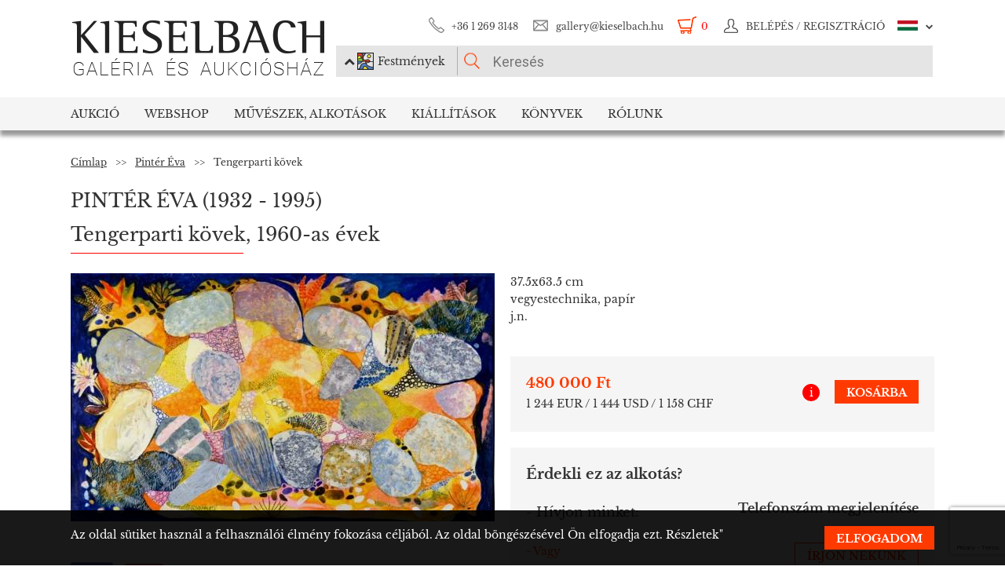

--- FILE ---
content_type: text/html; charset=UTF-8
request_url: https://www.kieselbach.hu/alkotas/tengerparti-kovek-3357
body_size: 20713
content:
<!DOCTYPE html>
<html xmlns:fb="http://ogp.me/ns/fb#">
    <head>
        <title>Eladó Pintér Éva - Tengerparti kövek festménye</title>
        <base href="https://www.kieselbach.hu/">

                    <meta http-equiv="content-type" content='text/html; charset=utf-8'>
                    <meta http-equiv="content-language" content='hu'>
                    <meta name="author" content='webformance'>
                    <meta name="rating" content='general'>
                    <meta name="language" content='hu'>
                    <meta name="robots" content='index, follow'>
                    <meta name="google-site-verification" content='XS9b2mwha09BBuZTbAEbhmN4jCuryEtuRpPLffCzkp0'>
                    <meta name="viewport" content='width=device-width, initial-scale=1, maximum-scale=1, user-scalable=no'>
                    <meta property="og:site_name" content='kieselbach'>
                    <meta property="og:type" content='website'>
                    <meta property="og:image" content='https://www.kieselbach.hu/media/upload/thumbs/creation/18350/origin_48_27_PE0002.JPG'>
                    <meta name="facebook-domain-verification" content='l9aw354hq62zeplh5ndrkn2cr2uqhz'>
                    <meta name="description" content='480 000Ft | 37.5x63.5cm | vegyestechnika, papír | Pintér Éva  festmények a Kieselbach galériában. Vásároljon festményt eredetiségigazolással!'>
                    <meta name="keywords" content=''>
                    <meta property="og:title" content='Eladó Pintér Éva - Tengerparti kövek festménye'>
                    <meta property="og:description" content='480 000Ft | 37.5x63.5cm | vegyestechnika, papír | Pintér Éva  festmények a Kieselbach galériában. Vásároljon festményt eredetiségigazolással!'>
        
                    <meta name="google-site-verification" content="XS9b2mwha09BBuZTbAEbhmN4jCuryEtuRpPLffCzkp0" />
        
                    <link rel="alternate" href="https://www.kieselbach.hu/artwork/rocks-on-the-seaside-1190" hreflang="en" />
        		
				<link rel="shortcut icon" href="favicon.ico" type="image/x-icon">
		<link rel="icon" href="favicon.ico" type="image/x-icon">
		
        <link rel="canonical" href="https://www.kieselbach.hu/alkotas/tengerparti-kovek-3357">

                <link href="https://www.kieselbach.hu/plugins/bootstrap/dist/css/bootstrap.min.css" rel="stylesheet">
        <link rel="stylesheet" href="https://www.kieselbach.hu/components/kieselbach/front/assets/css/plugins.css" type="text/css">
                                                <link rel="stylesheet" href="https://www.kieselbach.hu/plugins/elusive/css/elusive-icons.css" type="text/css">
        <link rel="stylesheet" href="https://www.kieselbach.hu/plugins/lightbox2/dist/css/lightbox.css"  type="text/css" >
                <link rel="stylesheet" href="https://www.kieselbach.hu/plugins/fancybox/jquery.fancybox.css"  type="text/css" >
        <link rel="stylesheet" href="https://www.kieselbach.hu/plugins/font-awesome/css/font-awesome.min.css?_=d81771"  type="text/css" >
        <link rel="stylesheet" href="https://www.kieselbach.hu/plugins/sidr/stylesheets/jquery.sidr.light.css?_=d81771"  type="text/css" >
        <link href="https://www.kieselbach.hu/plugins/fuelux/dist/css/fuelux.min.css" rel="stylesheet">

        
                                                                            <link href="https://www.kieselbach.hu/plugins/jquery-mb-zoomify/css/mb.zoomify-custom.css?_=d81771" rel="stylesheet" type="text/css" >
                                                                                                            <link href="https://www.kieselbach.hu/plugins/tooltipster/css/tooltipster.css?_=d81771" rel="stylesheet" type="text/css" >
                    
                            
                    <link href="https://www.kieselbach.hu/components/kieselbach/front/assets/css/latvanytervezo.css?_=d81771" rel="stylesheet" type="text/css" >
                    <link href="https://www.kieselbach.hu/components/kieselbach/front/assets/css/print.css?_=d81771" rel="stylesheet" type="text/css" >
                    <link href="https://www.kieselbach.hu/components/kieselbach/front/assets/css/default.css?_=d81771" rel="stylesheet" type="text/css" >
                    <link href="https://www.kieselbach.hu/components/kieselbach/front/assets/css/cookie_law.css?_=d81771" rel="stylesheet" type="text/css" >
        
        <!-- JQuery -->
        <script src="https://www.kieselbach.hu/plugins/jquery/dist/jquery.min.js"></script>
        <!-- JQuery UI -->
        <script src="https://www.kieselbach.hu/plugins/jquery-ui/jquery-ui.min.js"></script>

        <script src="https://www.kieselbach.hu/plugins/bootstrap-select/dist/js/bootstrap-select.min.js"></script>
        <script src="https://www.kieselbach.hu/plugins/selectize/dist/js/standalone/selectize.min.js"></script>
        		
		
		<script src="https://www.kieselbach.hu/plugins/sidr/jquery.sidr.min.js"></script>

        <script src="https://www.kieselbach.hu/plugins/fancybox/jquery.fancybox.pack.js"></script>

        
        <script src="https://www.kieselbach.hu/plugins/bootstrap/dist/js/bootstrap.min.js"></script> <!-- Fuel UX -->
        <script src="https://www.kieselbach.hu/plugins/fuelux/dist/js/fuelux.min.js"></script> <!-- Fuel UX -->

				
        
                                    <script type="text/javascript" src="https://www.kieselbach.hu/plugins/bootbox/bootbox.min.js?_=d98711"></script>
                                                <script type="text/javascript" src="https://www.kieselbach.hu/plugins/jquery-mb-zoomify/mb.zoomify.js?_=d98711"></script>
                            <script type="text/javascript" src="https://www.kieselbach.hu/plugins/jquery-mb-zoomify/spin.js?_=d98711"></script>
                                                                    <script type="text/javascript" src="https://www.kieselbach.hu/plugins/js-cookie/js.cookie.min.js?_=d98711"></script>
                                                <script type="text/javascript" src="https://www.kieselbach.hu/plugins/wnumb-1.0.2/wNumb.js?_=d98711"></script>
                                                <script type="text/javascript" src="https://www.kieselbach.hu/plugins/jquery.countdown-2.1.0/jquery.countdown.min.js?_=d98711"></script>
                                                <script type="text/javascript" src="https://www.kieselbach.hu/plugins/tooltipster/js/jquery.tooltipster.min.js?_=d98711"></script>
                    
                                    <script type="text/javascript" src="https://www.kieselbach.hu/components/webshop/assets/cart.js?_=d98711"></script>
                    
                    <script type="text/javascript" src="https://www.kieselbach.hu/components/kieselbach/front/assets/js/latvanytervezo.js?_=d98711"></script>
                    <script type="text/javascript" src="https://www.kieselbach.hu/components/kieselbach/front/assets/js/core.js?_=d98711"></script>
                    <script type="text/javascript" src="https://www.kieselbach.hu/components/kieselbach/front/assets/js/cookie_law.js?_=d98711"></script>
                    <script type="text/javascript" src="https://www.kieselbach.hu/components/kieselbach/front/assets/js/consent_mode.js?_=d98711"></script>
                    <script type="text/javascript" src="https://www.kieselbach.hu/components/kieselbach/front/assets/js/product.js?_=d98711"></script>
                    <script type="text/javascript" src="https://www.kieselbach.hu/components/kieselbach/front/assets/js/creation_contact.js?_=d98711"></script>
        



        <script>
            var userID = '0';
            var userName = '';
        </script>



        <!--[if lt IE 9]>
        <script src="http://html5shim.googlecode.com/svn/trunk/html5.js"></script>
        <![endif]-->

    </head><body class="fuelux">
<script src="https://www.kieselbach.hu/plugins/eventEmitter/EventEmitter.min.js"></script>
<script src="https://www.kieselbach.hu/plugins/imagesloaded/imagesloaded.js"></script>
<script src="https://www.kieselbach.hu/plugins/imagesloaded/imagesloaded.pkgd.min.js"></script>
<script src="https://www.kieselbach.hu/plugins/wookmark/wookmark.min.js"></script>

<script src="https://www.kieselbach.hu/plugins/lightbox2/dist/js/lightbox.min.js"></script>


<!-- Google Tag Manager -->

<script>
    window.consentMode = window.consentMode || new ConsentMode();
    consentMode.init();
</script>

<!-- Google Tag Manager -->
<script>(function(w,d,s,l,i){w[l]=w[l]||[];w[l].push({'gtm.start':
    new Date().getTime(),event:'gtm.js'});var f=d.getElementsByTagName(s)[0],
            j=d.createElement(s),dl=l!='dataLayer'?'&l='+l:'';j.async=true;j.src=
            'https://www.googletagmanager.com/gtm.js?id='+i+dl;f.parentNode.insertBefore(j,f);
            })(window,document,'script','dataLayer','GTM-54JKGK');</script>
<!-- End Google Tag Manager -->

<!-- Create one update function for each consent parameter -->
<script>
    </script>

<div id="fb-root" class=""></div>
<div id="scrolldown-header-padding"><!-- Scroll downhoz magasság, hogy ne ugráljon a tartalom a kifixelt menü hiánya miatt -->
    <header>
        <!--<div class="fixedScroll">-->
        <div class="head page-width">
            <div class="logo ib">
                <a id="search-open"></a>
                <a id="mobile-menu-open" href="#header-nav-menu" class="mobile-menu main-menu">&#xf19b;</a>
                <div class="mobilewrapper">
                    <!--<div class="mobile-menu main-menu">&#xf19b;</div>-->
                    <a href="https://www.kieselbach.hu/">
                        <img src="https://www.kieselbach.hu/components/kieselbach/front/assets/images/logo_hu.png" alt="logo" title="" />
                    </a>
                                    </div>
            </div><div class="uppernav ib">
                <ul class="mainul smb">
                    <li class="ico phone first">
                        <a href="" title="">+36&nbsp;1&nbsp;269&nbsp;3148</a>
                    </li><li class="ico email">
                        <a href="" title="">gallery@kieselbach.hu</a>
                    </li><li class="ico cart active" onclick="location.href='https://www.kieselbach.hu/kosar'">
                        <a href="https://www.kieselbach.hu/kosar" title="" id="cartItemNum">0</a>
                    </li><li class="ico reg">
                        <a class="upper" href="https://www.kieselbach.hu/bejelentkezes" title="Belépés">
                            <img class="scrollimg" src="https://www.kieselbach.hu/components/kieselbach/front/assets/images/login.png" alt="" title="" />
                            <span class="text">Belépés / Regisztráció </span>
                        </a>
                    </li><li class="ico lang dropdown last hu">
                                                    <img class="scrollimg" src="https://www.kieselbach.hu/components/kieselbach/front/assets/images/flag_hu.png" alt="" title="" />
                                                <span class="upper elc esmall el-chevron-down-after text">
                                                                                                                                                                    </span>
                        <div class="langselect">
                            <p>Hivatalos fordítások</p>
                            <ul class="flaglist mmb">
                                <li class="hu"><a href="https://www.kieselbach.hu/alkotas/tengerparti-kovek-3357" title="" id="url_hu">Magyar</a></li>
                                <li class="eng"><a href="https://www.kieselbach.hu/artwork/rocks-on-the-seaside-1190" title="" id="url_en">Angol</a></li>
                            </ul>
                            <p>Google fordító</p>
                            <div id="google_translate_element"></div>
                            <script type="text/javascript">
                                function googleTranslateElementInit() {
                                    new google.translate.TranslateElement({pageLanguage: 'hu', layout: google.translate.TranslateElement.InlineLayout.SIMPLE, autoDisplay: false}, 'google_translate_element');
                                }
                            </script><script type="text/javascript" src="//translate.google.com/translate_a/element.js?cb=googleTranslateElementInit"></script>
                            
                                                                                                                                        </div>
                    </li>
                </ul><form class="searchform" id="header-searchform" name="header-searchform" action="/kereses">
                    <input type="submit" value=""><input class="page-search" type="text" value="" name="keyword" id="searchField" data-placeholder="Keresés" data-placeholder-short="Keresés" placeholder="Keresés" />
                    <input type="hidden" name="type" value="0" id="autocomplete_type_input">
                    <div class="dropdown_btn">
                        <i class="fa fa-chevron-up"></i><img src="https://www.kieselbach.hu/components/kieselbach/front/assets/images/dropdown_creation_img.png" id="dorpdown_img"><span id="dropdown_text">Festmények</span>
                    </div>
                </form>

                <div id="autocomplete_type">
                    <div class="clr ui-widget-content ui-menu-divider"></div>
                    <div class="head">
                        <p class="title">Kérjük válasszon!</p>
                    </div>
                    <div class="item">
                        <a href="javascript:void(0)" class="active" data-type="0" data-img="https://www.kieselbach.hu/components/kieselbach/front/assets/images/dropdown_creation_img.png" data-text="Festmények" data-url="/kereses">&nbsp;</a>
                        <img src="https://www.kieselbach.hu/components/kieselbach/front/assets/images/dropdown_creation_img.png"><p>Festmények</p>
                    </div>
                    <div class="item">
                        <a href="javascript:void(0)" data-type="1" data-img="https://www.kieselbach.hu/components/kieselbach/front/assets/images/dropdown_photo_img.png" data-text="Fotográfia" data-url="/kereses-foto">&nbsp;</a>
                        <img src="https://www.kieselbach.hu/components/kieselbach/front/assets/images/dropdown_photo_img.png"><p>Fotográfia</p>
                    </div>
                </div>
            </div>
        </div>

        <nav id="header-nav" class="header-nav" role="navigation">
    <div id="header-nav-menu">
    <ul class="main-menu page-width">
        <li class="mobile-show"><a href="https://www.kieselbach.hu/bejelentkezes">Belépés / Regisztráció </a></li><li class="groupheader mobile-show"><a class="headerbutton">Nyelv kiválasztása </a><ul><li><a href="https://www.kieselbach.hu/alkotas/tengerparti-kovek-3357">Magyar</a></li><li><a href="https://www.kieselbach.hu/artwork/rocks-on-the-seaside-1190">Angol</a></li></ul></li><li id="aukcio" class="first"><a href="/aukciok">Aukció</a></li><li id="ws"><a href="/kereses?tabid=creation&category=is_webshop">Webshop</a></li><li id="artists"><a href="/kereses?abcfilter=1&artistsearch=1">Művészek, Alkotások</a></li><li id="kiallitasok"><a href="/kiallitasok">Kiállítások</a></li><li id="books"><a href="/könyvek">Könyvek</a></li><li id="rolunk" class="last"><a href="/rolunk">Rólunk</a></li>    </ul>
    </div>
        <div class="dropdown webshop ws">
    <div class="page-width">
        <div class="images">
            <ul>
                <li>
                    <a href="https://www.kieselbach.hu/kereses?tabid=artist&is_webshop_artist=1&category=is_webshop" title="">
                        <div class="img">
                            <img src="https://www.kieselbach.hu/components/kieselbach/front/assets/images/menu_dropdown_webshop/muvesz.jpg" alt="" />
                                                    </div>
                        <p>Művészek szerint</p>
                    </a>
                </li><li>
                    <a href="https://www.kieselbach.hu/stilusok/webshop" title="">
                        <div class="img">
                            <img src="https://www.kieselbach.hu/components/kieselbach/front/assets/images/menu_dropdown_webshop/stilus.jpg" alt="" />
                                                    </div>
                        <p>Stílusok szerint</p>
                    </a>
                </li><li>
                    <a href="https://www.kieselbach.hu/temak/webshop" title="">
                        <div class="img">
                            <img src="https://www.kieselbach.hu/components/kieselbach/front/assets/images/menu_dropdown_webshop/tema.jpg" alt="" />
                                                    </div>
                        <p>Kategória szerint</p>
                    </a>
                </li><li>
                    <div class="more more2">
                        <a href="https://www.kieselbach.hu/kereses?tabid=creation&category=is_webshop" class="abs-link">
                            <p class="upper">Összes alkotás</p>
                            <div>
                                <div class="el el-chevron-right el-2x"></div>
                            </div>
                        </a>
                    </div>
                </li>
            </ul>
        </div>
    </div>
</div>        <div class="dropdown artists">
    <div class="page-width">
        <div class="menu ib">
            <ul>
                <li><a href="https://www.kieselbach.hu/muveszek" title="" class="dpnLink" data-rel="dpn-artists"><strong>Művészek ABC</strong></a></li>
                <li><a href="https://www.kieselbach.hu/stilusok" title="" class="dpnLink" data-rel="dpn-styles">Webshop Stílusok</a></li>
                <li><a href="https://www.kieselbach.hu/temak" title="" class="dpnLink" data-rel="dpn-themes">Kategóriák</a></li>
                <hr class="red">
                <li><a href="https://www.kieselbach.hu/mugyujtok" title="" class="dpnLink" data-rel="dpn-collector">Műgyüjtők</a></li>
                <li><a href="https://www.kieselbach.hu/wanted-konkret-kepet-keresunk" title=""  class="dpnLink">WANTED!</a></li>
            </ul>
        </div><div class="dropDownMenuContainer">
            <div class="dpnCont hidden" id="dpn-themes">
                <div class="images ib">
                    <ul class="ibul">
                                                    <li>
                            <a href="https://www.kieselbach.hu/kereses/theme/erotika-_18___95?tabid=creation" title="">
                                <img src="https://www.kieselbach.hu/media/upload/thumbs/themes/menu_571f66c74f658.png" alt="" />
                                <p>Erotika (18+)</p>
                            </a>
                            </li>                            <li>
                            <a href="https://www.kieselbach.hu/kereses/theme/megvasarolhato-szonyi-istvan-festmenyek?tabid=creation" title="">
                                <img src="https://www.kieselbach.hu/media/upload/thumbs/themes/menu_654ca2c18b34d.jpg" alt="" />
                                <p>Megvásárolható Sz...</p>
                            </a>
                            </li>                            <li>
                            <a href="https://www.kieselbach.hu/kereses/theme/eletkep_58?tabid=creation" title="">
                                <img src="https://www.kieselbach.hu/media/upload/thumbs/themes/menu_57f7b0a771541.jpg" alt="" />
                                <p>Életkép</p>
                            </a>
                            </li>                            <li>
                            <a href="https://www.kieselbach.hu/kereses/theme/muveszportrek?tabid=creation" title="">
                                <img src="https://www.kieselbach.hu/media/upload/thumbs/themes/menu_57f7af074e256.jpg" alt="" />
                                <p>Arckép</p>
                            </a>
                            </li>                            <li>
                            <a href="https://www.kieselbach.hu/kereses/theme/tajkep_92?tabid=creation" title="">
                                <img src="https://www.kieselbach.hu/media/upload/thumbs/themes/menu_57f7b1b79fe4e.jpg" alt="" />
                                <p>Tájkép</p>
                            </a>
                            </li>                            <li>
                            <a href="https://www.kieselbach.hu/kereses/theme/szinek-realizmusok-meglepetesek-ertekesitessel-egybekotott-kiallitas?tabid=creation" title="">
                                <img src="https://www.kieselbach.hu/media/upload/thumbs/themes/menu_6079488e2968d.jpg" alt="" />
                                <p>Színek, Realizmus...</p>
                            </a>
                            </li>                    </ul>
                </div><a href="https://www.kieselbach.hu/temak" title=""><div class="more ib">
                        <p>További kategóriák</p>
                        <div>
                            <div class="el el-chevron-right el-2x"></div>
                        </div>
                    </div>
                </a>
            </div>
            <div class="dpnCont hidden" id="dpn-styles">
                <div class="images ib">
                    <ul class="ibul">
                                                    <li>
                            <a href="https://www.kieselbach.hu/kereses/style/szobor?tabid=creation" title="">
                                <img src="https://www.kieselbach.hu/media/upload/thumbs/style/menu_57f79dd4cb806.jpg" alt="" />
                                <p>Szobor</p>
                            </a>
                            </li>                            <li>
                            <a href="https://www.kieselbach.hu/kereses/style/absztrakt_102?tabid=creation" title="">
                                <img src="https://www.kieselbach.hu/media/upload/thumbs/style/menu_57f7abee6503b.jpg" alt="" />
                                <p>Absztrakt művészet</p>
                            </a>
                            </li>                            <li>
                            <a href="https://www.kieselbach.hu/kereses/style/avantgard_77?tabid=creation" title="">
                                <img src="https://www.kieselbach.hu/media/upload/thumbs/style/menu_57f7a728bf392.jpg" alt="" />
                                <p>Avantgárd</p>
                            </a>
                            </li>                            <li>
                            <a href="https://www.kieselbach.hu/kereses/style/art-deco_81?tabid=creation" title="">
                                <img src="https://www.kieselbach.hu/media/upload/thumbs/style/menu_57f7a7fe23eec.jpg" alt="" />
                                <p>Art deco</p>
                            </a>
                            </li>                            <li>
                            <a href="https://www.kieselbach.hu/kereses/style/impresszionizmus_67?tabid=creation" title="">
                                <img src="https://www.kieselbach.hu/media/upload/thumbs/style/menu_57f7a366eb3dc.jpg" alt="" />
                                <p>Impresszionizmus</p>
                            </a>
                            </li>                            <li>
                            <a href="https://www.kieselbach.hu/kereses/style/ii-vilaghaboru-utan?tabid=creation" title="">
                                <img src="https://www.kieselbach.hu/media/upload/thumbs/style/menu_57f79fdac6857.jpg" alt="" />
                                <p>II. világháború u...</p>
                            </a>
                            </li>                    </ul>
                </div><a href="https://www.kieselbach.hu/stilusok" title=""><div class="more ib">
                        <p>További stílusok</p>
                        <div>
                            <div class="el el-chevron-right el-2x"></div>
                        </div>
                    </div>
                </a>
            </div>
            <div class="dpnCont" id="dpn-artists">
                <div class="images ib">
                    <ul class="ibul">
                                                    <li>
                            <a href="https://www.kieselbach.hu/muvesz/gross-bettelheim-jolan_537" title="">
                                                                    <img src="https://www.kieselbach.hu/media/upload/thumbs/artist/474/menu_574d47af87561.jpg" alt="" />
                                                                <p>Gross-Bettelheim ...</p>
                            </a>
                            </li>                            <li>
                            <a href="https://www.kieselbach.hu/muvesz/tihanyi-lajos_1090" title="">
                                                                    <img src="https://www.kieselbach.hu/media/upload/thumbs/artist/985/menu_148_89_tihanyi_lajos.jpg" alt="" />
                                                                <p>Tihanyi Lajos</p>
                            </a>
                            </li>                            <li>
                            <a href="https://www.kieselbach.hu/muvesz/pekary-istvan_882" title="">
                                                                    <img src="https://www.kieselbach.hu/media/upload/thumbs/artist/817/menu_187_208_pekary_istvan.jpg" alt="" />
                                                                <p>Pekáry István</p>
                            </a>
                            </li>                            <li>
                            <a href="https://www.kieselbach.hu/muvesz/gulacsy-lajos_542" title="">
                                                                    <img src="https://www.kieselbach.hu/media/upload/thumbs/artist/479/menu_58_6_gulacsy.jpg" alt="" />
                                                                <p> Gulácsy Lajos</p>
                            </a>
                            </li>                            <li>
                            <a href="https://www.kieselbach.hu/muvesz/berkes-antal_322" title="">
                                                                    <img src="https://www.kieselbach.hu/media/upload/thumbs/artist/281/menu_155_37_b_02_masolata.jpg" alt="" />
                                                                <p> Berkes Antal</p>
                            </a>
                            </li>                    </ul>
                </div><a href="https://www.kieselbach.hu/muveszek" title=""><div class="more ib">
                        <p>További művészek</p>
                        <div>
                            <div class="el el-chevron-right el-2x"></div>
                        </div>
                    </div>
                </a>
                <a href="https://www.kieselbach.hu/fotografusok" title=""><div class="more ib">
                        <p>További Fotográfusok</p>
                        <div>
                            <div class="el el-chevron-right el-2x"></div>
                        </div>
                    </div>
                </a>
            </div>
            <div class="dpnCont hidden" id="dpn-collector">
                <div class="images ib">
                    <ul class="ibul">
                                                    <li>
                            <a href="https://www.kieselbach.hu/mugyujto/1810-sugar-aladar" title="">
                                                                    <img src="https://www.kieselbach.hu/components/kieselbach/front/assets/images/kieselbach_muvesz_fantom_1_125x152.jpg" alt="" />
                                                                <p>Sugár Aladár</p>
                            </a>
                            </li>                            <li>
                            <a href="https://www.kieselbach.hu/mugyujto/170-beer-jozsef-konstantin" title="">
                                                                    <img src="https://www.kieselbach.hu/components/kieselbach/front/assets/images/kieselbach_muvesz_fantom_1_125x152.jpg" alt="" />
                                                                <p>Beer József Konst...</p>
                            </a>
                            </li>                            <li>
                            <a href="https://www.kieselbach.hu/mugyujto/872-jando-jeno" title="">
                                                                    <img src="https://www.kieselbach.hu/components/kieselbach/front/assets/images/kieselbach_muvesz_fantom_1_125x152.jpg" alt="" />
                                                                <p>Jandó Jenő</p>
                            </a>
                            </li>                            <li>
                            <a href="https://www.kieselbach.hu/mugyujto/1980-thanhoffer-imre" title="">
                                                                    <img src="https://www.kieselbach.hu/components/kieselbach/front/assets/images/kieselbach_muvesz_fantom_1_125x152.jpg" alt="" />
                                                                <p>Thanhoffer Imre</p>
                            </a>
                            </li>                            <li>
                            <a href="https://www.kieselbach.hu/mugyujto/968-kemeny-bela" title="">
                                                                    <img src="https://www.kieselbach.hu/components/kieselbach/front/assets/images/kieselbach_muvesz_fantom_1_125x152.jpg" alt="" />
                                                                <p>Kemény Béla</p>
                            </a>
                            </li>                            <li>
                            <a href="https://www.kieselbach.hu/mugyujto/103-baltschik-nandor-dr" title="">
                                                                    <img src="https://www.kieselbach.hu/components/kieselbach/front/assets/images/kieselbach_muvesz_fantom_1_125x152.jpg" alt="" />
                                                                <p>Baltschik Nándor,...</p>
                            </a>
                            </li>                    </ul>
                </div><a href="https://www.kieselbach.hu/mugyujtok" title=""><div class="more ib">
                        <p>További műgyűjtők</p>
                        <div>
                            <div class="el el-chevron-right el-2x"></div>
                        </div>
                    </div>
                </a>
            </div>
        </div>
    </div>
</div>        <div class="dropdown books">
    <div class="page-width">
        <div class="menu ib">
            <ul>
                <li><a href="https://www.kieselbach.hu/konyvek" title="" class="sh-trigger " data-show="#book_menu">Könyvek</a></li>
                                <li><a href="https://www.kieselbach.hu/konyvek?&tabid=purchasable" title="" class="sh-trigger active" data-show="#purch">Megvásárolható</a></li>            </ul>
        </div><div class="sh-element ib" id="purch">
                <div class="images ib">
            <ul class="ibul">
                <li><a href="https://www.kieselbach.hu/konyv/fortepan-abc" title="Fortepan ABC"><img src="https://www.kieselbach.hu/media/upload/thumbs/book/38/menu_68a74675e8a8d.png" alt="" /><p>Fortepan ABC</p></a></li><li><a href="https://www.kieselbach.hu/konyv/youhu" title="Youhu"><img src="https://www.kieselbach.hu/media/upload/thumbs/book/34/menu_6384bf8cacd30.jpg" alt="" /><p>Youhu</p></a></li><li><a href="https://www.kieselbach.hu/konyv/a-valosag-szerelmese" title="A valóság szerelmese - Czene Béla festészete"><img src="https://www.kieselbach.hu/media/upload/thumbs/book/33/menu_629a1546e9391.jpg" alt="" /><p>A valóság szerelmese -...</p></a></li><li><a href="https://www.kieselbach.hu/konyv/scheiber-festeszet-a-jazz-ritmusaban" title="SCHEIBER"><img src="https://www.kieselbach.hu/media/upload/thumbs/book/16/menu_583ecfc8472f5.jpg" alt="" /><p>SCHEIBER</p></a></li><li><a href="https://www.kieselbach.hu/konyv/idorol-idore-1985" title="IDŐRŐL IDŐRE 1985"><img src="https://www.kieselbach.hu/media/upload/thumbs/book/15/menu_583ec786b0e6f.jpg" alt="" /><p>IDŐRŐL IDŐRE 1985</p></a></li><li><a href="https://www.kieselbach.hu/konyv/a-magyar-forradalom-1956-naplo" title="A MAGYAR FORRADALOM 1956 NAPLÓ"><img src="https://www.kieselbach.hu/media/upload/thumbs/book/14/menu_583ec6c6de66e.jpg" alt="" /><p>A MAGYAR FORRADALOM 1956 NAPLÓ</p></a></li>            </ul>
        </div><a href="https://www.kieselbach.hu/konyvek?&tabid=purchasable" title=""><div class="more ib">
                <p>Összes könyv</p>
            </div></a>
    </div><div class="sh-element ib hidden" id="book_menu">
            <div class="images ib">
                <ul class="ibul">
                    <li><a href="https://www.kieselbach.hu/konyv/fortepan-abc" title="Fortepan ABC"><img src="https://www.kieselbach.hu/media/upload/thumbs/book/38/menu_68a74675e8a8d.png" alt="" /><p>Fortepan ABC</p></a></li><li><a href="https://www.kieselbach.hu/konyv/megtalalt-kepek" title="Megtalált képek"><img src="https://www.kieselbach.hu/media/upload/thumbs/book/36/menu_675c589e05835.jpg" alt="" /><p>Megtalált képek</p></a></li><li><a href="https://www.kieselbach.hu/konyv/szonyi-istvan" title="Szőnyi István"><img src="https://www.kieselbach.hu/media/upload/thumbs/book/35/menu_6539423f4675a.jpg" alt="" /><p>Szőnyi István</p></a></li><li><a href="https://www.kieselbach.hu/konyv/youhu" title="Youhu"><img src="https://www.kieselbach.hu/media/upload/thumbs/book/34/menu_6384bf8cacd30.jpg" alt="" /><p>Youhu</p></a></li><li><a href="https://www.kieselbach.hu/konyv/a-valosag-szerelmese" title="A valóság szerelmese - Czene Béla festészete"><img src="https://www.kieselbach.hu/media/upload/thumbs/book/33/menu_629a1546e9391.jpg" alt="" /><p>A valóság szerelmese -...</p></a></li><li><a href="https://www.kieselbach.hu/konyv/a-titkos-gyujtemeny" title="A TITKOS GYŰJTEMÉNY"><img src="https://www.kieselbach.hu/media/upload/thumbs/book/23/menu_5849454ca1f24.jpg" alt="" /><p>A TITKOS GYŰJTEMÉNY</p></a></li>                </ul>
            </div><a href="https://www.kieselbach.hu/konyvek" title=""><div class="more ib">
                    <p>*all_book*</p>
                </div></a>
        </div>

</div>
    </div>
            <div class="dropdown aukcio oneart">
    <div class="page-width">
        <ul class="menu ib">
                                    <li><a href="https://www.kieselbach.hu/kategoria/aukciora-keresunk" class="sh-trigger" data-show="#mutargy-beadasa">Műtárgy beadása</a></li>
            <li><a href="https://www.kieselbach.hu/aukciok" class="sh-trigger active" data-show="#korabbi_aukciok">Korábbi aukciók</a></li>
            <hr class="red">
            <li class="noneupper"><a href="https://www.kieselbach.hu/cikk/hogyan-vasarolhat-nalunk-">Hogyan vásárolhat nálunk?</a></li>
                    </ul><div class="sh-element ib hidden" id="mutargy-beadasa"><div class="oneimage ib image-frame" style="background-image: url('https://www.kieselbach.hu/components/kieselbach/front/assets/images/festmenyertekbecsles.jpg')"></div><div class="texts ib"><h3>Aukcióra keresünk</h3><p>  A Kieselbach Galéria megalakulásától kezdve a magyarországi aukciós piac meghatározó szereplője.  </p></div><div class="more more2 ib"><a href="https://www.kieselbach.hu/kategoria/aukciora-keresunk" class="abs-link"><p class="upper">Műtárgy beadása</p><div><div class="el el-chevron-right el-2x"></div></div></a></div></div><div class="sh-element ib " id="korabbi_aukciok"><div class="images ib"><ul class="ibul"><li><img class="img" src="https://www.kieselbach.hu/media/upload/thumbs/auction/153/list_69259edf28b38.png" alt="" /><p>79. téli aukció</p><a href="https://www.kieselbach.hu/aukcio/79-teli-aukcio" title="" class="abs-link">&nbsp;</a></li><li><img class="img" src="https://www.kieselbach.hu/media/upload/thumbs/auction/152/list_68a9b43ff0baa.png" alt="" /><p>78. őszi aukció</p><a href="https://www.kieselbach.hu/aukcio/78-oszi-aukcio" title="" class="abs-link">&nbsp;</a></li><li><img class="img" src="https://www.kieselbach.hu/media/upload/thumbs/auction/151/list_680f51f9d73fe.png" alt="" /><p>77. tavaszi aukció</p><a href="https://www.kieselbach.hu/aukcio/77-tavaszi-aukcio" title="" class="abs-link">&nbsp;</a></li><li><img class="img" src="https://www.kieselbach.hu/media/upload/thumbs/auction/150/list_673f1c025ec00.png" alt="" /><p>76. aukció</p><a href="https://www.kieselbach.hu/aukcio/76-aukcio" title="" class="abs-link">&nbsp;</a></li><li><div class="more more2 ib"><a href="https://www.kieselbach.hu/aukcio/" class="abs-link"><p class="upper">Aukció<br/>részletei</p><div><div class="el el-chevron-right el-2x"></div></div></a></div></li></ul></div></div>
    </div>
</div>        <div class="dropdown kiallitasok oneart">
    <div class="page-width">
        <ul class="menu ib">
                        <li><a href="https://www.kieselbach.hu/kiallitasok" class="sh-trigger active" data-show="#korabbi_kiallitasok">Korábbi kiállítások</a></li>
        </ul><div class="sh-element ib " id="korabbi_kiallitasok">
            <div class="images ib">
                <ul class="ibul">
                                        <li>
                        <img class="img" src="https://www.kieselbach.hu/media/upload/thumbs/exhibition/128/list_6904d9de0a280.png" alt="" />
                        <p>Nádler-Nádas kiál...</p>
                        <a href="https://www.kieselbach.hu/kiallitas/nadler-nadas-kiallitas" title="" class="abs-link">&nbsp;</a>
                    </li>
                                        <li>
                        <img class="img" src="https://www.kieselbach.hu/media/upload/thumbs/exhibition/127/list_68a46ada1f343.png" alt="" />
                        <p>Fortepan ABC + AI</p>
                        <a href="https://www.kieselbach.hu/kiallitas/fortepan-abc-ai" title="" class="abs-link">&nbsp;</a>
                    </li>
                                        <li>
                        <img class="img" src="https://www.kieselbach.hu/media/upload/thumbs/exhibition/126/list_684043cb6ca5c.jpg" alt="" />
                        <p>Eladásos kiállítá...</p>
                        <a href="https://www.kieselbach.hu/kiallitas/eladasos-kiallitas-private-sale" title="" class="abs-link">&nbsp;</a>
                    </li>
                                        <li>
                        <img class="img" src="https://www.kieselbach.hu/media/upload/thumbs/exhibition/125/list_678e3a9a3deaa.jpg" alt="" />
                        <p>Megtalált képek -...</p>
                        <a href="https://www.kieselbach.hu/kiallitas/megtalalt-kepek-felfedezesek-es-meglepetesek-az-elmult-20-ev-mukereskedelmebol" title="" class="abs-link">&nbsp;</a>
                    </li>
                    <li>
                        <div class="more more2 ib">
                            <a href="https://www.kieselbach.hu/kiallitasok" title="" class="abs-link">
                                <p class="upper">Korábbi<br/>kiállítások</p>
                                <div>
                                    <div class="el el-chevron-right el-2x"></div>
                                </div>
                            </a>
                        </div>
                    </li>
                </ul>
            </div>
        </div>
    </div>
</div>        <div class="dropdown ertekbecsles">
    <div class="page-width">
        <div class="ib img" style="background-image: url('https://www.kieselbach.hu/components/kieselbach/front/assets/images/festmenyertekbecsles.jpg')">
            <a href="https://www.kieselbach.hu/festmenyertekbecsles"></a>
        </div><div class="ib text">
            <h3><a href="https://www.kieselbach.hu/festmenyertekbecsles">Festményértékbecslés</a></h3>
            <p><a href="https://www.kieselbach.hu/festmenyertekbecsles">Galériánkban lehetősége van festményeinek ingyenes értékbecslésére. Több évtizedes gyakorlattal rendelkező szakembereink árajánlatot adnak minden hozzánk eljuttatott...</a></p>
        </div>
        <div class="ib img" style="background-image: url('https://www.kieselbach.hu/media/upload/thumbs/cms_categories/menu_kg 0042 2 (1).jpg')">
            <a href="https://www.kieselbach.hu/kategoria/megvetelre-keresunk"></a>
        </div><div class="ib text">
            <h3><a href="https://www.kieselbach.hu/kategoria/megvetelre-keresunk">Megvesszük!</a></h3>
            <p><a href="https://www.kieselbach.hu/kategoria/megvetelre-keresunk">  Galériánk készpénzért is vásárol művészeti alkotásokat. Kérje ingyenes értékbecslésünket, hogy tisztában legyen a birtokában lévű művek értékével!  </a></p>
        </div>
        </div>
    </div>        <div class="dropdown hirek">
    <div class="page-width">
        <div class="images ib">
            <ul class="ibul">
                                <li>
                    <img class="img newsCategoryImage" src="https://www.kieselbach.hu/media/upload/thumbs/news_categories/menu_abanewyork01.jpg" alt="" />
                    <p>Utazás</p>
                    <a href="https://www.kieselbach.hu/hirek/utazas" title="" class="abs-link">&nbsp;</a>
                </li>
                                <li>
                    <img class="img newsCategoryImage" src="https://www.kieselbach.hu/media/upload/thumbs/news_categories/menu_big_5720aabe826df.png" alt="" />
                    <p>Tudomány</p>
                    <a href="https://www.kieselbach.hu/hirek/tudomany" title="" class="abs-link">&nbsp;</a>
                </li>
                                <li>
                    <img class="img newsCategoryImage" src="https://www.kieselbach.hu/media/upload/thumbs/news_categories/menu_lazar 01.jpg" alt="" />
                    <p>Történelem-Kép</p>
                    <a href="https://www.kieselbach.hu/hirek/tortenelmi-kep" title="" class="abs-link">&nbsp;</a>
                </li>
                                <li>
                    <img class="img" src="https://www.kieselbach.hu/components/kieselbach/front/assets/images/hirek_lista/news_category_4.jpg" alt="" />
                    <p>Facebook oldal</p>
                    <a target="_blank" href="https://www.facebook.com/kieselbach" title="" class="abs-link">&nbsp;</a>
                </li>
            </ul>
        </div>
    </div>
</div>        <div class="dropdown rolunk">
    <div class="page-width">
        <div class="images">
            <ul>
                <li>
                    <a href="https://www.kieselbach.hu/rolunk#contact" title="">
                        <div class="img">
                            <img src="https://www.kieselbach.hu/components/kieselbach/front/assets/images/menu_dropdown_rolunk/kapcsolat.jpg" alt="" />
                        </div>
                        <p>Kapcsolat</p>
                    </a>
                </li><li>
                    <a href="https://www.kieselbach.hu/sajto" title="">
                        <div class="img">
                            <img src="https://www.kieselbach.hu/components/kieselbach/front/assets/images/menu_dropdown_rolunk/sajto.jpg" alt="" />
                        </div>
                        <p>Sajtó</p>
                    </a>
                </li><li>
                    <a href="https://www.kieselbach.hu/kategoria/munkatarsaink" title="">
                        <div class="img">
                            <img src="https://www.kieselbach.hu/components/kieselbach/front/assets/images/menu_dropdown_rolunk/szakertoink.jpg" alt="" />
                        </div>
                        <p>Szakértőink</p>
                    </a>
                </li><li>
                    <a href="https://www.kieselbach.hu/cikk/celunk-misszionk" title="">
                        <div class="img">
                            <img src="https://www.kieselbach.hu/components/kieselbach/front/assets/images/menu_dropdown_rolunk/celunk.jpg" alt="" />
                        </div>
                        <p>Célunk</p>
                    </a>
                </li><li>
                    <a href="https://www.kieselbach.hu/cikk/tarsadalmi-szerepvallalas" title="">
                        <div class="img">
                            <img src="https://www.kieselbach.hu/components/kieselbach/front/assets/images/menu_dropdown_rolunk/szerepvallalas.jpg" alt="" />
                        </div>
                        <p>Társadalmi szerepvállalás</p>
                    </a>
                </li>
            </ul>
        </div>
    </div>
</div></nav>
    </header>
</div>

<div class="main page-width">

	<ul id="breadcrumbs" class="page-structure">
	                    <li><a href="https://www.kieselbach.hu/">Címlap</a></li>
            <li>&gt;&gt;</li>
        	                    <li><a href="https://www.kieselbach.hu/muvesz/pinter-eva">Pintér Éva</a></li>
            <li>&gt;&gt;</li>
        	        <li>Tengerparti kövek</li>
        	</ul>
	<article class="posts mb print">
		<section class="head">
			<h2><a href="https://www.kieselbach.hu/muvesz/pinter-eva">
					<span class="edit-tooltip" >Pintér Éva</span>
				</a> (1932 - 1995)			</h2>
			<h1 class="titleline normal edit-tooltip"
				>Tengerparti kövek, 1960-as évek</h1>
		</section>
		<section class="body">
			<div class="divided half first">
				<div class="displayer mmb">
					<figure>
                        													<a href="https://www.kieselbach.hu/media/upload/thumbs/creation/18350/origin_48_27_PE0002.JPG" title="" class="edit-tooltip zoomFancy"
							   >
								<img class="winscale" src="https://www.kieselbach.hu/media/upload/thumbs/creation/18350/big_48_27_PE0002.JPG" data-highres="https://www.kieselbach.hu/media/upload/thumbs/creation/18350/origin_48_27_PE0002.JPG" alt="Eladó Pintér Éva - Tengerparti kövek festménye" title="" data-id="0"/>
							</a>
                            											</figure>
					<ul class="equaldivide fifth">
																	</ul>
				</div>
                                    <div class="no-print">
                                        </div>
                				<div class="no-print">
					<ul class="socials sect ibul desktop">
						<li class="facebook-social">
							                            <a href="http://www.facebook.com/sharer/sharer.php?u=https://www.kieselbach.hu/alkotas/tengerparti-kovek-3357" target="_blank">
                                <img src="https://www.kieselbach.hu/components/kieselbach/front/assets/images/fb_share.png">
                            </a>
						</li><li>
							<a data-pin-do="buttonBookmark" null href="//www.pinterest.com/pin/create/button/">
								<img src="//assets.pinterest.com/images/pidgets/pinit_fg_en_rect_gray_20.png" />
							</a>
							<script async defer src="//assets.pinterest.com/js/pinit.js"></script>
						</li><li>
							<script src="https://apis.google.com/js/platform.js" async defer></script>
							<div class="g-plus" data-action="share" data-annotation="none"></div>
						</li>
					</ul>
				</div>
                <div class="stampbox mmt mmb no-print">
                    <figure>
                        <img src="https://www.kieselbach.hu/components/kieselbach/front/assets/images/eredetiseg_igazolas.png" alt="" title="" />
                    </figure>
                    <p>Az alkotáshoz eredetiségigazolást adunk!</p>
                </div>
                <div class="graybox no-print">
                    <div class="texts">
                        <p class="upper"><strong>Önnek is van Pintér Éva képe?</strong></p>
                        <p>Kérjen ingyenes értékbecslést, akár teljes hagyatékra is! Hasonló alkotását megvásároljuk készpénzért, átvesszük aukcióra vagy webgalériánkban kínáljuk.</p>
                    </div>
                    <div class="right smt">
                        <a href="https://www.kieselbach.hu/festmenyertekbecsles" title=""><span class="textbutton">Kérjen ingyenes értékbecslést</span></a>
                    </div>
                </div>
                <div class="graybox mmt no-print">
                    <div class="leftbox">
                        <p>Hogyan működik a webshop?</p>
                    </div>
                    <div class="rightbox right">
                        <a href="https://www.kieselbach.hu/a-webshoprol" title=""><span class="textbutton">Részletek</span></a>
                    </div>
                    <div class="clear"></div>
                </div>
									                                                																																																																</div><div class="divided half last">
				<div class="content">
                    <p class="mmb">
                                                    <span class="edit-tooltip"
                                  >37.5x63.5 cm</span><br/>
                        
                                                    vegyestechnika, papír<br/>
                                                j.n.
                    </p>

					
					<div class="graybox mmb">
                        						<p class="float left nospace">
							<strong class="edit-tooltip" >
															<span class="px18 red">480 000 Ft</span></strong>&nbsp;&nbsp;
														<br>
							1 244 EUR / 1 444 USD / 1 158 CHF
						</p>
						<div class="float right smt no-print">
                            <span class="icon tooltipster currency_inform" data-text="<strong>Figyelem!</strong> A jelzett valuta árak kizárólag információs céllal szerepelnek a listában.<br/>Az elszámolás alapja minden esetben a vételár kiegyenlítése napján érvényes valutaárfolyam.<br><br>Kérjük, a kép átvételének lehetséges idejéről telefonon vagy személyesen egyeztessen Galériánkkal!">i</span>
							<a class="addToCart"
							   	data-pid="20134"
							   	data-itemtype="1"
							   	data-okmsg="Kosárba behelyeztük"
								data-stokckoutmsg="Termék nincs készleten"><span class="button">Kosárba</span></a>

						</div>
												                            <div class="clear"></div>
                        					</div>
                    <div class="graybox mmb no-print">
                        <div id="creation_contact_open">
                            <p class="px18"><span class="titleline"></span><strong>Érdekli ez az alkotás?</strong></p>
                            <div class="leftbox"><p class="px17">- Hívjon minket:</p></div>
                            <div class="rightbox right">
                                <div class="hidden-toggle">
                                    <span>
                                        <div class="visible-info block">
                                            <strong>Telefonszám megjelenítése</strong>
                                        </div>
                                        <div class="hidden-info hidden">
                                            <strong>+36 30 186 6362</strong>
                                        </div>
                                    </span>
                                </div>
                            </div>
                            <div class="clear"></div>
                            <div class="leftbox"><span class="red">- Vagy</span></div>
                            <div class="rightbox right">
                                <span class="textbutton creation_contact_open_button">Írjon nekünk</span>
                            </div>
                            <div class="clear"></div>
                        </div>
                        <div id="creation_contact">
                            <form class="cleanform creationContact" action="ajaxRequest/contact/request">
                                <label for="name">Név *:</label>
                                <input type="text" value="" placeholder="" name="name" id="name" required="required"/>
                                <label for="email">E-mail cím *:</label>
                                <input type="text" value="" placeholder="" name="email" id="email" required="required"/>
                                <label for="tel">Telefonszám*:</label>
                                <input type="text" value="" placeholder="" name="phone" id="tel" required="required" />
                                <label for="longtext">Üzenet *:</label>
                                <textarea placeholder="" name="text" id="longtext" required="required"></textarea>
                                    <p></p>
                                <div class="right">
                                    <a href="javascript:void(0)" id="cancel" class="red upper smr">Mégse</a>
                                    <button type="submit" class="button" value="Küldés" data-id="20134" data-type="ws">Küldés</button>
                                </div>
                            </form>
                        </div>
                    </div>


				</div>
				<div class="content">
                                            <p><strong>Témák:</strong>&nbsp;
                                                            <span class="underline smr"><a href="https://www.kieselbach.hu/kereses/tag/szines?tabid=creation&category=is_webshop">színes</a></span>
                                                            <span class="underline smr"><a href="https://www.kieselbach.hu/kereses/tag/ritmus?tabid=creation&category=is_webshop">ritmus</a></span>
                                                            <span class="underline smr"><a href="https://www.kieselbach.hu/kereses/tag/iparmuveszet?tabid=creation&category=is_webshop">iparművészet</a></span>
                                                            <span class="underline smr"><a href="https://www.kieselbach.hu/kereses/tag/minta?tabid=creation&category=is_webshop">minta</a></span>
                                                            <span class="underline smr"><a href="https://www.kieselbach.hu/kereses/tag/design?tabid=creation&category=is_webshop">Design</a></span>
                                                            <span class="underline smr"><a href="https://www.kieselbach.hu/kereses/tag/tenger?tabid=creation&category=is_webshop">Tenger</a></span>
                                                            <span class="underline smr"><a href="https://www.kieselbach.hu/kereses/tag/retro?tabid=creation&category=is_webshop">Retro</a></span>
                                                    </p>
                                                                                    <p><strong>Stílus:</strong>&nbsp;
                                                            <a href="https://www.kieselbach.hu/kereses/style/absztrakt_102/?tabid=creation&style=1"><span class="underline smr">Absztrakt művészet</span> </a>
                                                    </p>
                                        						<p><p>Pintér Éva hagyatékából</p></p>
																														
                                        				</div>

																													


			</div>

            <div class="bottomredline on-mobile-show no-print">
                <ul class="assets">
                    <li class="mus">
                        <p><strong>Legnagyobb magyar festménygyűjtemény</strong><br/>Több mint 100.000 magyar művészi alkotás.</p>
                    </li><li class="rib">
                        <p><strong>Eredetiségigazolás minden megvásárolt képhez</strong><br/>Eredetiségigazolás minden megvásárolt képhez</p>
                    </li><li class="sta">
                        <p><strong>Személyes megtekintés galériánkban</strong><br/>Egyeztetés után a Kieselbach galéria és aukcióházban, Budapesten.</p>
                    </li><li class="mag">
                        <p><strong>Ingyenes festmény értékbecslés</strong><br/>Ingyenes festmény értékbecslés</p>
                    </li>
                </ul>
            </div>
		</section>
	</article>
		<!-- Tabs -->
    
			<script>
    
    $(document).ready(function () {
        $(document).imagesLoaded().always(function () {
            /* Wookmark plugin init */
            (function ($) {
                var wookmark = $('.tiles-wrap').wookmark({
                    // Prepare layout options.
                    autoResize: true, // This will auto-update the layout when the browser window is resized.
                    offset: 10, // Optional, the distance between grid items
                });
            })(jQuery);
        });
    });
    
</script>

<article class="mb">
    <div id="tabs">
        <div id="tabs-def">
            <div>
                                                    <h3 class="red">Pintér Éva további alkotásai ajándék ötlet kategóriában</h3>
                                                                    <div class="listview_select noMobile">
                    <div class="view_select grid active" data-value="grid"></div>
                    <div class="view_select list " data-value="list"></div>
                    <input type="hidden" class="filterOnChange" name="listview" id="listview" value="">
                </div>
                                                <div class="limit-select">
                    <label for="limit">Találat / Oldal</label>
                    <select class="bs selectpicker filterOnChange" title="Találat / Oldal :" name="limit" id="limit">
                                                <option value="25" >25</option>
                        <option value="50" selected="selected">50</option>
                        <option value="150" >150</option>
                        <option value="all">Összes</option>
                    </select>
                </div>
                
                <div class="clr"></div>

                <div id="creation">
                                            <div class="clear no-print"></div>
<div class="asyncContent">
    <div class="wookwrapper" role="main">
        <ul class="image-box tiles-wrap animated" id="list_elem_container">
                                                                            
                <li class="item alkotas_item" data-url="varos-4492">
                    <figure>
                        <a href="https://www.kieselbach.hu/alkotas/varos-4492" title="Pintér Éva - Város " class="edit-tooltip"
                                >

                            
                            
                            
                                                            <img src="https://www.kieselbach.hu/media/upload/thumbs/creation/18349/list_252_17_PE0001.JPG" alt="Pintér Éva - Város ">
                                                    </a>
                    </figure>
                                                            <div class="meta mini">

                        
                        
                        <a href="https://www.kieselbach.hu/alkotas/varos-4492" title="Pintér Éva - Város " class="edit-tooltip"
                                                        >
                            <h4>Pintér Éva</h4>
                            <p class="spacedown">(1932 - 1995)</p>
                            <p class=""><strong>Város
                                    , 1960-as évek</strong></p>
                                                        <br>
                            <p>
                                                                    <span class="no-wrap">
                                        <strong>
                                                                                            685 000 Ft
                                                                                    </strong>
                                        </span>
                                                            </p>
                        </a>
                        
                    </div>
                </li>
                                                                
                <li class="item alkotas_item" data-url="tengerparti-szinek-8900">
                    <figure>
                        <a href="https://www.kieselbach.hu/alkotas/tengerparti-szinek-8900" title="Pintér Éva - Tengerparti színek " class="edit-tooltip"
                                >

                            
                            
                            
                                                            <img src="https://www.kieselbach.hu/media/upload/thumbs/creation/18351/list_27_177_PE0003.JPG" alt="Pintér Éva - Tengerparti színek ">
                                                    </a>
                    </figure>
                                                            <div class="meta mini">

                        
                        
                        <a href="https://www.kieselbach.hu/alkotas/tengerparti-szinek-8900" title="Pintér Éva - Tengerparti színek " class="edit-tooltip"
                                                        >
                            <h4>Pintér Éva</h4>
                            <p class="spacedown">(1932 - 1995)</p>
                            <p class=""><strong>Tengerparti színek
                                    , 1960-as évek</strong></p>
                                                        <br>
                            <p>
                                                                    <span class="no-wrap">
                                        <strong>
                                                                                            480 000 Ft
                                                                                    </strong>
                                        </span>
                                                            </p>
                        </a>
                        
                    </div>
                </li>
                                                                
                <li class="item alkotas_item" data-url="szuret-rusztikus-falvedo-5180">
                    <figure>
                        <a href="https://www.kieselbach.hu/alkotas/szuret-rusztikus-falvedo-5180" title="Pintér Éva - Szüret (Rusztikus falvédő) " class="edit-tooltip"
                                >

                            
                            
                            
                                                            <img src="https://www.kieselbach.hu/media/upload/thumbs/creation/18352/list_17_139_PE0004.JPG" alt="Pintér Éva - Szüret (Rusztikus falvédő) ">
                                                    </a>
                    </figure>
                                                            <div class="meta mini">

                        
                        
                        <a href="https://www.kieselbach.hu/alkotas/szuret-rusztikus-falvedo-5180" title="Pintér Éva - Szüret (Rusztikus falvédő) " class="edit-tooltip"
                                                        >
                            <h4>Pintér Éva</h4>
                            <p class="spacedown">(1932 - 1995)</p>
                            <p class=""><strong>Szüret (Rusztikus falvédő)
                                    , 1960-as évek</strong></p>
                                                        <br>
                            <p>
                                                                    <span class="no-wrap">
                                        <strong>
                                                                                            385 000 Ft
                                                                                    </strong>
                                        </span>
                                                            </p>
                        </a>
                        
                    </div>
                </li>
                                                                
                <li class="item alkotas_item" data-url="beszelgetok-2205">
                    <figure>
                        <a href="https://www.kieselbach.hu/alkotas/beszelgetok-2205" title="Pintér Éva - Beszélgetők " class="edit-tooltip"
                                >

                            
                            
                            
                                                            <img src="https://www.kieselbach.hu/media/upload/thumbs/creation/18353/list_5d15e03b36e9d.JPG" alt="Pintér Éva - Beszélgetők ">
                                                    </a>
                    </figure>
                                                            <div class="meta mini">

                        
                        
                        <a href="https://www.kieselbach.hu/alkotas/beszelgetok-2205" title="Pintér Éva - Beszélgetők " class="edit-tooltip"
                                                        >
                            <h4>Pintér Éva</h4>
                            <p class="spacedown">(1932 - 1995)</p>
                            <p class=""><strong>Beszélgetők
                                    , 1958</strong></p>
                                                        <br>
                            <p>
                                                                    <span class="no-wrap">
                                        <strong>
                                                                                            185 000 Ft
                                                                                    </strong>
                                        </span>
                                                            </p>
                        </a>
                        
                    </div>
                </li>
                                                                
                <li class="item alkotas_item" data-url="dohanyszedok-7351">
                    <figure>
                        <a href="https://www.kieselbach.hu/alkotas/dohanyszedok-7351" title="Pintér Éva - Dohányszedők " class="edit-tooltip"
                                >

                            
                            
                            
                                                            <img src="https://www.kieselbach.hu/media/upload/thumbs/creation/18354/list_255_151_PE0006.JPG" alt="Pintér Éva - Dohányszedők ">
                                                    </a>
                    </figure>
                                                            <div class="meta mini">

                        
                        
                        <a href="https://www.kieselbach.hu/alkotas/dohanyszedok-7351" title="Pintér Éva - Dohányszedők " class="edit-tooltip"
                                                        >
                            <h4>Pintér Éva</h4>
                            <p class="spacedown">(1932 - 1995)</p>
                            <p class=""><strong>Dohányszedők
                                    , 1960-as évek</strong></p>
                                                        <br>
                            <p>
                                                                    <span class="no-wrap">
                                        <strong>
                                                                                            385 000 Ft
                                                                                    </strong>
                                        </span>
                                                            </p>
                        </a>
                        
                    </div>
                </li>
                                                                
                <li class="item alkotas_item" data-url="a-szobank-6475">
                    <figure>
                        <a href="https://www.kieselbach.hu/alkotas/a-szobank-6475" title="Pintér Éva - A szobánk " class="edit-tooltip"
                                >

                            
                            
                            
                                                            <img src="https://www.kieselbach.hu/media/upload/thumbs/creation/18355/list_5d162a4832b64.JPG" alt="Pintér Éva - A szobánk ">
                                                    </a>
                    </figure>
                                                            <div class="meta mini">

                        
                        
                        <a href="https://www.kieselbach.hu/alkotas/a-szobank-6475" title="Pintér Éva - A szobánk " class="edit-tooltip"
                                                        >
                            <h4>Pintér Éva</h4>
                            <p class="spacedown">(1932 - 1995)</p>
                            <p class=""><strong>A szobánk
                                    , 1960</strong></p>
                                                        <br>
                            <p>
                                                                    <span class="no-wrap">
                                        <strong>
                                                                                            185 000 Ft
                                                                                    </strong>
                                        </span>
                                                            </p>
                        </a>
                        
                    </div>
                </li>
                                                                
                <li class="item alkotas_item" data-url="mutermi-vazlat-1527">
                    <figure>
                        <a href="https://www.kieselbach.hu/alkotas/mutermi-vazlat-1527" title="Pintér Éva - Műtermi vázlat " class="edit-tooltip"
                                >

                            
                            
                            
                                                            <img src="https://www.kieselbach.hu/media/upload/thumbs/creation/18356/list_5_56_PE0008.JPG" alt="Pintér Éva - Műtermi vázlat ">
                                                    </a>
                    </figure>
                                                            <div class="meta mini">

                        
                        
                        <a href="https://www.kieselbach.hu/alkotas/mutermi-vazlat-1527" title="Pintér Éva - Műtermi vázlat " class="edit-tooltip"
                                                        >
                            <h4>Pintér Éva</h4>
                            <p class="spacedown">(1932 - 1995)</p>
                            <p class=""><strong>Műtermi vázlat
                                    , 1959</strong></p>
                                                        <br>
                            <p>
                                                                    <span class="no-wrap">
                                        <strong>
                                                                                            185 000 Ft
                                                                                    </strong>
                                        </span>
                                                            </p>
                        </a>
                        
                    </div>
                </li>
                                                                
                <li class="item alkotas_item" data-url="galambok-4701">
                    <figure>
                        <a href="https://www.kieselbach.hu/alkotas/galambok-4701" title="Pintér Éva - Galambok " class="edit-tooltip"
                                >

                            
                            
                            
                                                            <img src="https://www.kieselbach.hu/media/upload/thumbs/creation/18357/list_151_157_PE0009.JPG" alt="Pintér Éva - Galambok ">
                                                    </a>
                    </figure>
                                                            <div class="meta mini">

                        
                        
                        <a href="https://www.kieselbach.hu/alkotas/galambok-4701" title="Pintér Éva - Galambok " class="edit-tooltip"
                                                        >
                            <h4>Pintér Éva</h4>
                            <p class="spacedown">(1932 - 1995)</p>
                            <p class=""><strong>Galambok
                                    , 1960-as évek</strong></p>
                                                        <br>
                            <p>
                                                                    <span class="no-wrap">
                                        <strong>
                                                                                            485 000 Ft
                                                                                    </strong>
                                        </span>
                                                            </p>
                        </a>
                        
                    </div>
                </li>
                                                                
                <li class="item alkotas_item" data-url="csendelet-voros-uveggel-almaval-6940">
                    <figure>
                        <a href="https://www.kieselbach.hu/alkotas/csendelet-voros-uveggel-almaval-6940" title="Pintér Éva - Csendélet vörös üveggel, almával " class="edit-tooltip"
                                >

                            
                            
                            
                                                            <img src="https://www.kieselbach.hu/media/upload/thumbs/creation/18358/list_209_101_PE0010.JPG" alt="Pintér Éva - Csendélet vörös üveggel, almával ">
                                                    </a>
                    </figure>
                                                            <div class="meta mini">

                        
                        
                        <a href="https://www.kieselbach.hu/alkotas/csendelet-voros-uveggel-almaval-6940" title="Pintér Éva - Csendélet vörös üveggel, almával " class="edit-tooltip"
                                                        >
                            <h4>Pintér Éva</h4>
                            <p class="spacedown">(1932 - 1995)</p>
                            <p class=""><strong>Csendélet vörös üveggel, almával
                                    , 1960-as évek</strong></p>
                                                        <br>
                            <p>
                                                                    <span class="no-wrap">
                                        <strong>
                                                                                            245 000 Ft
                                                                                    </strong>
                                        </span>
                                                            </p>
                        </a>
                        
                    </div>
                </li>
                                                                
                <li class="item alkotas_item" data-url="tollazkodo-gerle-5004">
                    <figure>
                        <a href="https://www.kieselbach.hu/alkotas/tollazkodo-gerle-5004" title="Pintér Éva - Tollázkodó gerle " class="edit-tooltip"
                                >

                            
                            
                            
                                                            <img src="https://www.kieselbach.hu/media/upload/thumbs/creation/18359/list_95_40_PE0011.JPG" alt="Pintér Éva - Tollázkodó gerle ">
                                                    </a>
                    </figure>
                                                            <div class="meta mini">

                        
                        
                        <a href="https://www.kieselbach.hu/alkotas/tollazkodo-gerle-5004" title="Pintér Éva - Tollázkodó gerle " class="edit-tooltip"
                                                        >
                            <h4>Pintér Éva</h4>
                            <p class="spacedown">(1932 - 1995)</p>
                            <p class=""><strong>Tollázkodó gerle
                                    , 1960-as évek</strong></p>
                                                        <br>
                            <p>
                                                                    <span class="no-wrap">
                                        <strong>
                                                                                            285 000 Ft
                                                                                    </strong>
                                        </span>
                                                            </p>
                        </a>
                        
                    </div>
                </li>
                                                                
                <li class="item alkotas_item" data-url="viz-alatti-vilag-hu-45413">
                    <figure>
                        <a href="https://www.kieselbach.hu/alkotas/viz-alatti-vilag-hu-45413" title="Pintér Éva - Víz alatti világ " class="edit-tooltip"
                                >

                            
                            
                            
                                                            <img src="https://www.kieselbach.hu/media/upload/thumbs/creation/45413/list_605329579fe0a.jpg" alt="Pintér Éva - Víz alatti világ ">
                                                    </a>
                    </figure>
                                                            <div class="meta mini">

                        
                        
                        <a href="https://www.kieselbach.hu/alkotas/viz-alatti-vilag-hu-45413" title="Pintér Éva - Víz alatti világ " class="edit-tooltip"
                                                        >
                            <h4>Pintér Éva</h4>
                            <p class="spacedown">(1932 - 1995)</p>
                            <p class=""><strong>Víz alatti világ
                                    </strong></p>
                                                        <br>
                            <p>
                                                            </p>
                        </a>
                        
                    </div>
                </li>
                                                                
                <li class="item alkotas_item" data-url="hajoepitok-1960-as-evek">
                    <figure>
                        <a href="https://www.kieselbach.hu/alkotas/hajoepitok-1960-as-evek" title="Pintér Éva - Hajóépítők, 1960-as évek " class="edit-tooltip"
                                >

                            
                            
                            
                                                            <img src="https://www.kieselbach.hu/media/upload/thumbs/creation/46287/list_60fed056eb960.jpg" alt="Pintér Éva - Hajóépítők, 1960-as évek ">
                                                    </a>
                    </figure>
                                                            <div class="meta mini">

                        
                        
                        <a href="https://www.kieselbach.hu/alkotas/hajoepitok-1960-as-evek" title="Pintér Éva - Hajóépítők, 1960-as évek " class="edit-tooltip"
                                                        >
                            <h4>Pintér Éva</h4>
                            <p class="spacedown">(1932 - 1995)</p>
                            <p class=""><strong>Hajóépítők, 1960-as évek
                                    </strong></p>
                                                        <br>
                            <p>
                                                            </p>
                        </a>
                        
                    </div>
                </li>
                                </ul>
    </div>
            <div id="pager-wrapper" class="hidden"
             data-action="creation/getList/webshop"
             data-id="18350"
             data-aid="8073"
        ></div>
    </div>
                    
                                    </div>
                <div id="lazyLoadPointer"></div>

            </div>
        </div>
    </div>
</article>
	
			<script>
    
    $(document).ready(function () {
        $(document).imagesLoaded().always(function () {
            /* Wookmark plugin init */
            (function ($) {
                var wookmark = $('.tiles-wrap').wookmark({
                    // Prepare layout options.
                    autoResize: true, // This will auto-update the layout when the browser window is resized.
                    offset: 10, // Optional, the distance between grid items
                });
            })(jQuery);
        });
    });
    
</script>

<article class="mb">
    <div id="tabs">
        <div id="tabs-def">
            <div>
                                                    <h3 class="red">Hasonló alkotások</h3>
                                                                    
                <div class="clr"></div>

                <div >
                                            <div class="clear no-print"></div>
<div class="asyncContent">
    <div class="wookwrapper" role="main">
        <ul class="image-box tiles-wrap animated" id="list_elem_container">
                                                                            
                <li class="item alkotas_item" data-url="feltorekvo">
                    <figure>
                        <a href="https://www.kieselbach.hu/alkotas/feltorekvo" title="Orvos András - Feltörekvő " class="edit-tooltip"
                                >

                            
                            
                            
                                                            <img src="https://www.kieselbach.hu/media/upload/thumbs/creation/31469/list_58ac38100f0f4.jpg" alt="Orvos András - Feltörekvő ">
                                                    </a>
                    </figure>
                                                            <div class="meta mini">

                        
                        
                        <a href="https://www.kieselbach.hu/alkotas/feltorekvo" title="Orvos András - Feltörekvő " class="edit-tooltip"
                                                        >
                            <h4>Orvos András</h4>
                            <p class="spacedown">(1939 - )</p>
                            <p class=""><strong>Feltörekvő
                                    </strong></p>
                                                        <br>
                            <p>
                                                                    <span class="no-wrap">
                                        <strong>
                                                                                            475 000 Ft
                                                                                    </strong>
                                        </span>
                                                            </p>
                        </a>
                        
                    </div>
                </li>
                                                                
                <li class="item alkotas_item" data-url="tizenkettedik-itelet-2006">
                    <figure>
                        <a href="https://www.kieselbach.hu/alkotas/tizenkettedik-itelet-2006" title="Orvos András - Tizenkettedik ítélet, 2006 " class="edit-tooltip"
                                >

                            
                            
                            
                                                            <img src="https://www.kieselbach.hu/media/upload/thumbs/creation/31464/list_58ac380d728f5.jpg" alt="Orvos András - Tizenkettedik ítélet, 2006 ">
                                                    </a>
                    </figure>
                                                            <div class="meta mini">

                        
                        
                        <a href="https://www.kieselbach.hu/alkotas/tizenkettedik-itelet-2006" title="Orvos András - Tizenkettedik ítélet, 2006 " class="edit-tooltip"
                                                        >
                            <h4>Orvos András</h4>
                            <p class="spacedown">(1939 - )</p>
                            <p class=""><strong>Tizenkettedik ítélet, 2006
                                    </strong></p>
                                                        <br>
                            <p>
                                                                    <span class="no-wrap">
                                        <strong>
                                                                                            500 000 Ft
                                                                                    </strong>
                                        </span>
                                                            </p>
                        </a>
                        
                    </div>
                </li>
                                                                
                <li class="item alkotas_item" data-url="lilatol-zoldig">
                    <figure>
                        <a href="https://www.kieselbach.hu/alkotas/lilatol-zoldig" title="Orvos András - Lilától zöldig " class="edit-tooltip"
                                >

                            
                            
                            
                                                            <img src="https://www.kieselbach.hu/media/upload/thumbs/creation/31468/list_58ac380f7de28.jpg" alt="Orvos András - Lilától zöldig ">
                                                    </a>
                    </figure>
                                                            <div class="meta mini">

                        
                        
                        <a href="https://www.kieselbach.hu/alkotas/lilatol-zoldig" title="Orvos András - Lilától zöldig " class="edit-tooltip"
                                                        >
                            <h4>Orvos András</h4>
                            <p class="spacedown">(1939 - )</p>
                            <p class=""><strong>Lilától zöldig
                                    </strong></p>
                                                        <br>
                            <p>
                                                                    <span class="no-wrap">
                                        <strong>
                                                                                            425 000 Ft
                                                                                    </strong>
                                        </span>
                                                            </p>
                        </a>
                        
                    </div>
                </li>
                                                                
                <li class="item alkotas_item" data-url="gps-2008">
                    <figure>
                        <a href="https://www.kieselbach.hu/alkotas/gps-2008" title="Orvos András - GPS, 2008 " class="edit-tooltip"
                                >

                            
                            
                            
                                                            <img src="https://www.kieselbach.hu/media/upload/thumbs/creation/31480/list_58ac3815a1807.jpg" alt="Orvos András - GPS, 2008 ">
                                                    </a>
                    </figure>
                                                            <div class="meta mini">

                        
                        
                        <a href="https://www.kieselbach.hu/alkotas/gps-2008" title="Orvos András - GPS, 2008 " class="edit-tooltip"
                                                        >
                            <h4>Orvos András</h4>
                            <p class="spacedown">(1939 - )</p>
                            <p class=""><strong>GPS, 2008
                                    </strong></p>
                                                        <br>
                            <p>
                                                                    <span class="no-wrap">
                                        <strong>
                                                                                            420 000 Ft
                                                                                    </strong>
                                        </span>
                                                            </p>
                        </a>
                        
                    </div>
                </li>
                                                                
                <li class="item alkotas_item" data-url="labirintus-2010">
                    <figure>
                        <a href="https://www.kieselbach.hu/alkotas/labirintus-2010" title="Orvos András - Labirintus, 2010 " class="edit-tooltip"
                                >

                            
                            
                            
                                                            <img src="https://www.kieselbach.hu/media/upload/thumbs/creation/31461/list_58ac380c241c3.jpg" alt="Orvos András - Labirintus, 2010 ">
                                                    </a>
                    </figure>
                                                            <div class="meta mini">

                        
                        
                        <a href="https://www.kieselbach.hu/alkotas/labirintus-2010" title="Orvos András - Labirintus, 2010 " class="edit-tooltip"
                                                        >
                            <h4>Orvos András</h4>
                            <p class="spacedown">(1939 - )</p>
                            <p class=""><strong>Labirintus, 2010
                                    </strong></p>
                                                        <br>
                            <p>
                                                                    <span class="no-wrap">
                                        <strong>
                                                                                            415 000 Ft
                                                                                    </strong>
                                        </span>
                                                            </p>
                        </a>
                        
                    </div>
                </li>
                                                                
                <li class="item alkotas_item" data-url="kitores-2012">
                    <figure>
                        <a href="https://www.kieselbach.hu/alkotas/kitores-2012" title="Orvos András - Kitörés, 2012 " class="edit-tooltip"
                                >

                            
                            
                            
                                                            <img src="https://www.kieselbach.hu/media/upload/thumbs/creation/31481/list_58ac3816212d3.jpg" alt="Orvos András - Kitörés, 2012 ">
                                                    </a>
                    </figure>
                                                            <div class="meta mini">

                        
                        
                        <a href="https://www.kieselbach.hu/alkotas/kitores-2012" title="Orvos András - Kitörés, 2012 " class="edit-tooltip"
                                                        >
                            <h4>Orvos András</h4>
                            <p class="spacedown">(1939 - )</p>
                            <p class=""><strong>Kitörés, 2012
                                    </strong></p>
                                                        <br>
                            <p>
                                                                    <span class="no-wrap">
                                        <strong>
                                                                                            410 000 Ft
                                                                                    </strong>
                                        </span>
                                                            </p>
                        </a>
                        
                    </div>
                </li>
                                                                
                <li class="item alkotas_item" data-url="piros-sarga-kompozicio">
                    <figure>
                        <a href="https://www.kieselbach.hu/alkotas/piros-sarga-kompozicio" title=" Gábor Jenő - Piros-sárga kompozíció " class="edit-tooltip"
                                >

                            
                            
                            
                                                            <img src="https://www.kieselbach.hu/media/upload/thumbs/creation/41951/list_5d2da11f07e75.jpg" alt=" Gábor Jenő - Piros-sárga kompozíció ">
                                                    </a>
                    </figure>
                                                            <div class="meta mini">

                        
                        
                        <a href="https://www.kieselbach.hu/alkotas/piros-sarga-kompozicio" title=" Gábor Jenő - Piros-sárga kompozíció " class="edit-tooltip"
                                                        >
                            <h4> Gábor Jenő</h4>
                            <p class="spacedown">(1893 - 1968)</p>
                            <p class=""><strong>Piros-sárga kompozíció
                                    , 1961</strong></p>
                                                        <br>
                            <p>
                                                                    <span class="no-wrap">
                                        <strong>
                                                                                            295 000 Ft
                                                                                    </strong>
                                        </span>
                                                            </p>
                        </a>
                        
                    </div>
                </li>
                                                                
                <li class="item alkotas_item" data-url="glacier-1976">
                    <figure>
                        <a href="https://www.kieselbach.hu/alkotas/glacier-1976" title="Kolozsváry Zsigmond - Glacier, 1976 " class="edit-tooltip"
                                >

                            
                            
                            
                                                            <img src="https://www.kieselbach.hu/media/upload/thumbs/creation/32196/list_58ecf09dabfe7.jpg" alt="Kolozsváry Zsigmond - Glacier, 1976 ">
                                                    </a>
                    </figure>
                                                            <div class="meta mini">

                        
                        
                        <a href="https://www.kieselbach.hu/alkotas/glacier-1976" title="Kolozsváry Zsigmond - Glacier, 1976 " class="edit-tooltip"
                                                        >
                            <h4>Kolozsváry Zsigmond</h4>
                            <p class="spacedown">(1899 - 1983)</p>
                            <p class=""><strong>Glacier, 1976
                                    </strong></p>
                                                        <br>
                            <p>
                                                                    <span class="no-wrap">
                                        <strong>
                                                                                            945 000 Ft
                                                                                    </strong>
                                        </span>
                                                            </p>
                        </a>
                        
                    </div>
                </li>
                                                                
                <li class="item alkotas_item" data-url="gorog-templom">
                    <figure>
                        <a href="https://www.kieselbach.hu/alkotas/gorog-templom" title=" Emeric - Görög templom " class="edit-tooltip"
                                >

                            
                            
                            
                                                            <img src="https://www.kieselbach.hu/media/upload/thumbs/creation/41813/list_5d08ef700a2ee.jpg" alt=" Emeric - Görög templom ">
                                                    </a>
                    </figure>
                                                            <div class="meta mini">

                        
                        
                        <a href="https://www.kieselbach.hu/alkotas/gorog-templom" title=" Emeric - Görög templom " class="edit-tooltip"
                                                        >
                            <h4> Emeric</h4>
                            <p class="spacedown">(1919 - 2012)</p>
                            <p class=""><strong>Görög templom
                                    , 1985</strong></p>
                                                        <br>
                            <p>
                                                                    <span class="no-wrap">
                                        <strong>
                                                                                            480 000 Ft
                                                                                    </strong>
                                        </span>
                                                            </p>
                        </a>
                        
                    </div>
                </li>
                                                                
                <li class="item alkotas_item" data-url="a-zold-paprika-1988">
                    <figure>
                        <a href="https://www.kieselbach.hu/alkotas/a-zold-paprika-1988" title=" Emeric - A zöld paprika, 1988 " class="edit-tooltip"
                                >

                            
                            
                            
                                                            <img src="https://www.kieselbach.hu/media/upload/thumbs/creation/41804/list_5d07a820e0309.jpg" alt=" Emeric - A zöld paprika, 1988 ">
                                                    </a>
                    </figure>
                                                            <div class="meta mini">

                        
                        
                        <a href="https://www.kieselbach.hu/alkotas/a-zold-paprika-1988" title=" Emeric - A zöld paprika, 1988 " class="edit-tooltip"
                                                        >
                            <h4> Emeric</h4>
                            <p class="spacedown">(1919 - 2012)</p>
                            <p class=""><strong>A zöld paprika, 1988
                                    </strong></p>
                                                        <br>
                            <p>
                                                                    <span class="no-wrap">
                                        <strong>
                                                                                            480 000 Ft
                                                                                    </strong>
                                        </span>
                                                            </p>
                        </a>
                        
                    </div>
                </li>
                                                                
                <li class="item alkotas_item" data-url="tiszai-hid-szolnokon">
                    <figure>
                        <a href="https://www.kieselbach.hu/alkotas/tiszai-hid-szolnokon" title="Vidovszky Béla - Tiszai híd Szolnokon " class="edit-tooltip"
                                >

                            
                            
                            
                                                            <img src="https://www.kieselbach.hu/media/upload/thumbs/creation/52800/list_66fe73cfed7fc.jpg" alt="Vidovszky Béla - Tiszai híd Szolnokon ">
                                                    </a>
                    </figure>
                                                            <div class="meta mini">

                        
                        
                        <a href="https://www.kieselbach.hu/alkotas/tiszai-hid-szolnokon" title="Vidovszky Béla - Tiszai híd Szolnokon " class="edit-tooltip"
                                                        >
                            <h4>Vidovszky Béla</h4>
                            <p class="spacedown">(1883 - 1973)</p>
                            <p class=""><strong>Tiszai híd Szolnokon
                                    </strong></p>
                                                        <br>
                            <p>
                                                                    <span class="no-wrap">
                                        <strong>
                                                                                            480 000 Ft
                                                                                    </strong>
                                        </span>
                                                            </p>
                        </a>
                        
                    </div>
                </li>
                                                                
                <li class="item alkotas_item" data-url="tengerparti-szinek-8900">
                    <figure>
                        <a href="https://www.kieselbach.hu/alkotas/tengerparti-szinek-8900" title="Pintér Éva - Tengerparti színek " class="edit-tooltip"
                                >

                            
                            
                            
                                                            <img src="https://www.kieselbach.hu/media/upload/thumbs/creation/18351/list_27_177_PE0003.JPG" alt="Pintér Éva - Tengerparti színek ">
                                                    </a>
                    </figure>
                                                            <div class="meta mini">

                        
                        
                        <a href="https://www.kieselbach.hu/alkotas/tengerparti-szinek-8900" title="Pintér Éva - Tengerparti színek " class="edit-tooltip"
                                                        >
                            <h4>Pintér Éva</h4>
                            <p class="spacedown">(1932 - 1995)</p>
                            <p class=""><strong>Tengerparti színek
                                    , 1960-as évek</strong></p>
                                                        <br>
                            <p>
                                                                    <span class="no-wrap">
                                        <strong>
                                                                                            480 000 Ft
                                                                                    </strong>
                                        </span>
                                                            </p>
                        </a>
                        
                    </div>
                </li>
                                                                
                <li class="item alkotas_item" data-url="unnepi-menet">
                    <figure>
                        <a href="https://www.kieselbach.hu/alkotas/unnepi-menet" title=" Németh József - Ünnepi menet " class="edit-tooltip"
                                >

                            
                            
                            
                                                            <img src="https://www.kieselbach.hu/media/upload/thumbs/creation/52868/list_6731f809f1e05.jpg" alt=" Németh József - Ünnepi menet ">
                                                    </a>
                    </figure>
                                                            <div class="meta mini">

                        
                        
                        <a href="https://www.kieselbach.hu/alkotas/unnepi-menet" title=" Németh József - Ünnepi menet " class="edit-tooltip"
                                                        >
                            <h4> Németh József</h4>
                            <p class="spacedown">(1928 - 1994)</p>
                            <p class=""><strong>Ünnepi menet
                                    </strong></p>
                                                        <br>
                            <p>
                                                                    <span class="no-wrap">
                                        <strong>
                                                                                            480 000 Ft
                                                                                    </strong>
                                        </span>
                                                            </p>
                        </a>
                        
                    </div>
                </li>
                                                                
                <li class="item alkotas_item" data-url="ugro-1984">
                    <figure>
                        <a href="https://www.kieselbach.hu/alkotas/ugro-1984" title=" Magén István - Ugró 1984 " class="edit-tooltip"
                                >

                            
                            
                            
                                                            <img src="https://www.kieselbach.hu/media/upload/thumbs/creation/48151/list_62851c060a0ed.jpg" alt=" Magén István - Ugró 1984 ">
                                                    </a>
                    </figure>
                                                            <div class="meta mini">

                        
                        
                        <a href="https://www.kieselbach.hu/alkotas/ugro-1984" title=" Magén István - Ugró 1984 " class="edit-tooltip"
                                                        >
                            <h4> Magén István</h4>
                            <p class="spacedown">(1950 - )</p>
                            <p class=""><strong>Ugró 1984
                                    </strong></p>
                                                        <br>
                            <p>
                                                                    <span class="no-wrap">
                                        <strong>
                                                                                            480 000 Ft
                                                                                    </strong>
                                        </span>
                                                            </p>
                        </a>
                        
                    </div>
                </li>
                                                                
                <li class="item alkotas_item" data-url="fiesole-1937">
                    <figure>
                        <a href="https://www.kieselbach.hu/alkotas/fiesole-1937" title="Halápy János - Fiesole,1937 " class="edit-tooltip"
                                >

                            
                            
                            
                                                            <img src="https://www.kieselbach.hu/media/upload/thumbs/creation/53222/list_677bc8941829f.jpg" alt="Halápy János - Fiesole,1937 ">
                                                    </a>
                    </figure>
                                                            <div class="meta mini">

                        
                        
                        <a href="https://www.kieselbach.hu/alkotas/fiesole-1937" title="Halápy János - Fiesole,1937 " class="edit-tooltip"
                                                        >
                            <h4>Halápy János</h4>
                            <p class="spacedown">(1893 - 1960)</p>
                            <p class=""><strong>Fiesole,1937
                                    </strong></p>
                                                        <br>
                            <p>
                                                                    <span class="no-wrap">
                                        <strong>
                                                                                            480 000 Ft
                                                                                    </strong>
                                        </span>
                                                            </p>
                        </a>
                        
                    </div>
                </li>
                                                                
                <li class="item alkotas_item" data-url="taj-gomolyfelhokkel">
                    <figure>
                        <a href="https://www.kieselbach.hu/alkotas/taj-gomolyfelhokkel" title=" Rudnay Gyula - Táj gomolyfelhőkkel " class="edit-tooltip"
                                >

                            
                            
                            
                                                            <img src="https://www.kieselbach.hu/media/upload/thumbs/creation/36524/list_5aec74316f822.jpg" alt=" Rudnay Gyula - Táj gomolyfelhőkkel ">
                                                    </a>
                    </figure>
                                                            <div class="meta mini">

                        
                        
                        <a href="https://www.kieselbach.hu/alkotas/taj-gomolyfelhokkel" title=" Rudnay Gyula - Táj gomolyfelhőkkel " class="edit-tooltip"
                                                        >
                            <h4> Rudnay Gyula</h4>
                            <p class="spacedown">(1878 - 1957)</p>
                            <p class=""><strong>Táj gomolyfelhőkkel
                                    </strong></p>
                                                        <br>
                            <p>
                                                                    <span class="no-wrap">
                                        <strong>
                                                                                            480 000 Ft
                                                                                    </strong>
                                        </span>
                                                            </p>
                        </a>
                        
                    </div>
                </li>
                                                                
                <li class="item alkotas_item" data-url="allo-noi-akt-hu-54172">
                    <figure>
                        <a href="https://www.kieselbach.hu/alkotas/allo-noi-akt-hu-54172" title="Aba-Novák Vilmos - Álló női akt " class="edit-tooltip"
                                >

                            
                            
                            
                                                            <img src="https://www.kieselbach.hu/media/upload/thumbs/creation/54172/list_68e6362a9270d.JPG" alt="Aba-Novák Vilmos - Álló női akt ">
                                                    </a>
                    </figure>
                                                            <div class="meta mini">

                        
                        
                        <a href="https://www.kieselbach.hu/alkotas/allo-noi-akt-hu-54172" title="Aba-Novák Vilmos - Álló női akt " class="edit-tooltip"
                                                        >
                            <h4>Aba-Novák Vilmos</h4>
                            <p class="spacedown">(1894 - 1941)</p>
                            <p class=""><strong>Álló női akt
                                    </strong></p>
                                                        <br>
                            <p>
                                                                    <span class="no-wrap">
                                        <strong>
                                                                                            480 000 Ft
                                                                                    </strong>
                                        </span>
                                                            </p>
                        </a>
                        
                    </div>
                </li>
                                                                
                <li class="item alkotas_item" data-url="ulo-ferfi-1930-as-evek-kozepe">
                    <figure>
                        <a href="https://www.kieselbach.hu/alkotas/ulo-ferfi-1930-as-evek-kozepe" title=" Szőnyi István - Ülő férfi, 1930-as évek közepe " class="edit-tooltip"
                                >

                            
                            
                            
                                                            <img src="https://www.kieselbach.hu/media/upload/thumbs/creation/51204/list_654cd3ebc17b6.jpg" alt=" Szőnyi István - Ülő férfi, 1930-as évek közepe ">
                                                    </a>
                    </figure>
                                                            <div class="meta mini">

                        
                        
                        <a href="https://www.kieselbach.hu/alkotas/ulo-ferfi-1930-as-evek-kozepe" title=" Szőnyi István - Ülő férfi, 1930-as évek közepe " class="edit-tooltip"
                                                        >
                            <h4> Szőnyi István</h4>
                            <p class="spacedown">(1894 - 1960)</p>
                            <p class=""><strong>Ülő férfi, 1930-as évek közepe
                                    </strong></p>
                                                        <br>
                            <p>
                                                                    <span class="no-wrap">
                                        <strong>
                                                                                            480 000 Ft
                                                                                    </strong>
                                        </span>
                                                            </p>
                        </a>
                        
                    </div>
                </li>
                                                                
                <li class="item alkotas_item" data-url="folyo-heggyel-a-hatterben">
                    <figure>
                        <a href="https://www.kieselbach.hu/alkotas/folyo-heggyel-a-hatterben" title="Ismeretlen festő -  Folyó heggyel a háttérben " class="edit-tooltip"
                                >

                            
                            
                            
                                                            <img src="https://www.kieselbach.hu/media/upload/thumbs/creation/49164/list_6336e4048c863.jpg" alt="Ismeretlen festő -  Folyó heggyel a háttérben ">
                                                    </a>
                    </figure>
                                                            <div class="meta mini">

                        
                        
                        <a href="https://www.kieselbach.hu/alkotas/folyo-heggyel-a-hatterben" title="Ismeretlen festő -  Folyó heggyel a háttérben " class="edit-tooltip"
                                                        >
                            <h4>Ismeretlen festő</h4>
                            <p class="spacedown"></p>
                            <p class=""><strong> Folyó heggyel a háttérben
                                    </strong></p>
                                                        <br>
                            <p>
                                                                    <span class="no-wrap">
                                        <strong>
                                                                                            475 000 Ft
                                                                                    </strong>
                                        </span>
                                                            </p>
                        </a>
                        
                    </div>
                </li>
                                                                
                <li class="item alkotas_item" data-url="krisztusos-onarckep-hommage-a-durer">
                    <figure>
                        <a href="https://www.kieselbach.hu/alkotas/krisztusos-onarckep-hommage-a-durer" title="Pálnagy Zsigmond - Krisztusos Önarckép ( Hommage a Dürer)  " class="edit-tooltip"
                                >

                            
                            
                            
                                                            <img src="https://www.kieselbach.hu/media/upload/thumbs/creation/48204/list_628e337e57280.jpg" alt="Pálnagy Zsigmond - Krisztusos Önarckép ( Hommage a Dürer)  ">
                                                    </a>
                    </figure>
                                                            <div class="meta mini">

                        
                        
                        <a href="https://www.kieselbach.hu/alkotas/krisztusos-onarckep-hommage-a-durer" title="Pálnagy Zsigmond - Krisztusos Önarckép ( Hommage a Dürer)  " class="edit-tooltip"
                                                        >
                            <h4>Pálnagy Zsigmond</h4>
                            <p class="spacedown">(1896 - 1959)</p>
                            <p class=""><strong>Krisztusos Önarckép ( Hommage a Dürer) 
                                    </strong></p>
                                                        <br>
                            <p>
                                                                    <span class="no-wrap">
                                        <strong>
                                                                                            475 000 Ft
                                                                                    </strong>
                                        </span>
                                                            </p>
                        </a>
                        
                    </div>
                </li>
                                                                
                <li class="item alkotas_item" data-url="gyumolcscsendelet-bonboniere-rel">
                    <figure>
                        <a href="https://www.kieselbach.hu/alkotas/gyumolcscsendelet-bonboniere-rel" title=" Diener-Dénes Rudolf - Gyümölcscsendélet bonboniere-rel " class="edit-tooltip"
                                >

                            
                            
                            
                                                            <img src="https://www.kieselbach.hu/media/upload/thumbs/creation/48747/list_6308e76d2e6ea.jpg" alt=" Diener-Dénes Rudolf - Gyümölcscsendélet bonboniere-rel ">
                                                    </a>
                    </figure>
                                                            <div class="meta mini">

                        
                        
                        <a href="https://www.kieselbach.hu/alkotas/gyumolcscsendelet-bonboniere-rel" title=" Diener-Dénes Rudolf - Gyümölcscsendélet bonboniere-rel " class="edit-tooltip"
                                                        >
                            <h4> Diener-Dénes Rudolf</h4>
                            <p class="spacedown">(1889 - 1956)</p>
                            <p class=""><strong>Gyümölcscsendélet bonboniere-rel
                                    </strong></p>
                                                        <br>
                            <p>
                                                                    <span class="no-wrap">
                                        <strong>
                                                                                            475 000 Ft
                                                                                    </strong>
                                        </span>
                                                            </p>
                        </a>
                        
                    </div>
                </li>
                                                                
                <li class="item alkotas_item" data-url="kek-garbos-lany-1958">
                    <figure>
                        <a href="https://www.kieselbach.hu/alkotas/kek-garbos-lany-1958" title=" Vén Emil - Kék garbós lány, 1958 " class="edit-tooltip"
                                >

                            
                            
                            
                                                            <img src="https://www.kieselbach.hu/media/upload/thumbs/creation/43210/list_5e3c1f1c9d53d.jpg" alt=" Vén Emil - Kék garbós lány, 1958 ">
                                                    </a>
                    </figure>
                                                            <div class="meta mini">

                        
                        
                        <a href="https://www.kieselbach.hu/alkotas/kek-garbos-lany-1958" title=" Vén Emil - Kék garbós lány, 1958 " class="edit-tooltip"
                                                        >
                            <h4> Vén Emil</h4>
                            <p class="spacedown">(1902 - 1984)</p>
                            <p class=""><strong>Kék garbós lány, 1958
                                    </strong></p>
                                                        <br>
                            <p>
                                                                    <span class="no-wrap">
                                        <strong>
                                                                                            475 000 Ft
                                                                                    </strong>
                                        </span>
                                                            </p>
                        </a>
                        
                    </div>
                </li>
                                                                
                <li class="item alkotas_item" data-url="tajkep-szelmalommal">
                    <figure>
                        <a href="https://www.kieselbach.hu/alkotas/tajkep-szelmalommal" title="Olgyay Ferenc - Tájkép szélmalommal " class="edit-tooltip"
                                >

                            
                            
                            
                                                            <img src="https://www.kieselbach.hu/media/upload/thumbs/creation/29341/list_57c013b60f44c.jpg" alt="Olgyay Ferenc - Tájkép szélmalommal ">
                                                    </a>
                    </figure>
                                                            <div class="meta mini">

                        
                        
                        <a href="https://www.kieselbach.hu/alkotas/tajkep-szelmalommal" title="Olgyay Ferenc - Tájkép szélmalommal " class="edit-tooltip"
                                                        >
                            <h4>Olgyay Ferenc</h4>
                            <p class="spacedown">(1872 - 1939)</p>
                            <p class=""><strong>Tájkép szélmalommal
                                    </strong></p>
                                                        <br>
                            <p>
                                                                    <span class="no-wrap">
                                        <strong>
                                                                                            475 000 Ft
                                                                                    </strong>
                                        </span>
                                                            </p>
                        </a>
                        
                    </div>
                </li>
                                                                
                <li class="item alkotas_item" data-url="csendelet-paprikaval-1947">
                    <figure>
                        <a href="https://www.kieselbach.hu/alkotas/csendelet-paprikaval-1947" title=" Kunffy Lajos - Csendélet paprikával, 1947  " class="edit-tooltip"
                                >

                            
                            
                            
                                                            <img src="https://www.kieselbach.hu/media/upload/thumbs/creation/53244/list_67867a364111a.jpg" alt=" Kunffy Lajos - Csendélet paprikával, 1947  ">
                                                    </a>
                    </figure>
                                                            <div class="meta mini">

                        
                        
                        <a href="https://www.kieselbach.hu/alkotas/csendelet-paprikaval-1947" title=" Kunffy Lajos - Csendélet paprikával, 1947  " class="edit-tooltip"
                                                        >
                            <h4> Kunffy Lajos</h4>
                            <p class="spacedown">(1869 - 1962)</p>
                            <p class=""><strong>Csendélet paprikával, 1947 
                                    </strong></p>
                                                        <br>
                            <p>
                                                                    <span class="no-wrap">
                                        <strong>
                                                                                            475 000 Ft
                                                                                    </strong>
                                        </span>
                                                            </p>
                        </a>
                        
                    </div>
                </li>
                                                                
                <li class="item alkotas_item" data-url="balatonpart-hu-53742">
                    <figure>
                        <a href="https://www.kieselbach.hu/alkotas/balatonpart-hu-53742" title="Faddi-Förstner Dénes - Balatonpart " class="edit-tooltip"
                                >

                            
                            
                            
                                                            <img src="https://www.kieselbach.hu/media/upload/thumbs/creation/53742/list_686248fe0bc22.jpg" alt="Faddi-Förstner Dénes - Balatonpart ">
                                                    </a>
                    </figure>
                                                            <div class="meta mini">

                        
                        
                        <a href="https://www.kieselbach.hu/alkotas/balatonpart-hu-53742" title="Faddi-Förstner Dénes - Balatonpart " class="edit-tooltip"
                                                        >
                            <h4>Faddi-Förstner Dénes</h4>
                            <p class="spacedown">(1901 - 1945)</p>
                            <p class=""><strong>Balatonpart
                                    </strong></p>
                                                        <br>
                            <p>
                                                                    <span class="no-wrap">
                                        <strong>
                                                                                            475 000 Ft
                                                                                    </strong>
                                        </span>
                                                            </p>
                        </a>
                        
                    </div>
                </li>
                                                                
                <li class="item alkotas_item" data-url="kutyak-es-madarak-1987">
                    <figure>
                        <a href="https://www.kieselbach.hu/alkotas/kutyak-es-madarak-1987" title=" Regős István - Kutyák és madarak, 1987 " class="edit-tooltip"
                                >

                            
                            
                            
                                                            <img src="https://www.kieselbach.hu/media/upload/thumbs/creation/40881/list_5c62f55656033.jpg" alt=" Regős István - Kutyák és madarak, 1987 ">
                                                    </a>
                    </figure>
                                                            <div class="meta mini">

                        
                        
                        <a href="https://www.kieselbach.hu/alkotas/kutyak-es-madarak-1987" title=" Regős István - Kutyák és madarak, 1987 " class="edit-tooltip"
                                                        >
                            <h4> Regős István</h4>
                            <p class="spacedown">(1954 - )</p>
                            <p class=""><strong>Kutyák és madarak, 1987
                                    </strong></p>
                                                        <br>
                            <p>
                                                                    <span class="no-wrap">
                                        <strong>
                                                                                            475 000 Ft
                                                                                    </strong>
                                        </span>
                                                            </p>
                        </a>
                        
                    </div>
                </li>
                                                                
                <li class="item alkotas_item" data-url="szek-1982">
                    <figure>
                        <a href="https://www.kieselbach.hu/alkotas/szek-1982" title="Illés Ferenc - Szék,1982 " class="edit-tooltip"
                                >

                            
                            
                            
                                                            <img src="https://www.kieselbach.hu/media/upload/thumbs/creation/54235/list_690cac0a5cf68.JPG" alt="Illés Ferenc - Szék,1982 ">
                                                    </a>
                    </figure>
                                                            <div class="meta mini">

                        
                        
                        <a href="https://www.kieselbach.hu/alkotas/szek-1982" title="Illés Ferenc - Szék,1982 " class="edit-tooltip"
                                                        >
                            <h4>Illés Ferenc</h4>
                            <p class="spacedown">(1937 - 1990)</p>
                            <p class=""><strong>Szék,1982
                                    </strong></p>
                                                        <br>
                            <p>
                                                                    <span class="no-wrap">
                                        <strong>
                                                                                            475 000 Ft
                                                                                    </strong>
                                        </span>
                                                            </p>
                        </a>
                        
                    </div>
                </li>
                                                                
                <li class="item alkotas_item" data-url="ablak-kilatas-a-tengerre-hu-53699">
                    <figure>
                        <a href="https://www.kieselbach.hu/alkotas/ablak-kilatas-a-tengerre-hu-53699" title=" Vásárhelyi Kovács Tibor - Ablak (Kilátás a tengerre) " class="edit-tooltip"
                                >

                            
                            
                            
                                                            <img src="https://www.kieselbach.hu/media/upload/thumbs/creation/53699/list_6839848734779.jpg" alt=" Vásárhelyi Kovács Tibor - Ablak (Kilátás a tengerre) ">
                                                    </a>
                    </figure>
                                                            <div class="meta mini">

                        
                        
                        <a href="https://www.kieselbach.hu/alkotas/ablak-kilatas-a-tengerre-hu-53699" title=" Vásárhelyi Kovács Tibor - Ablak (Kilátás a tengerre) " class="edit-tooltip"
                                                        >
                            <h4> Vásárhelyi Kovács Tibor</h4>
                            <p class="spacedown">(1924 - 1999)</p>
                            <p class=""><strong>Ablak (Kilátás a tengerre)
                                    </strong></p>
                                                        <br>
                            <p>
                                                                    <span class="no-wrap">
                                        <strong>
                                                                                            475 000 Ft
                                                                                    </strong>
                                        </span>
                                                            </p>
                        </a>
                        
                    </div>
                </li>
                                                                
                <li class="item alkotas_item" data-url="nyari-delutan-hu-49221">
                    <figure>
                        <a href="https://www.kieselbach.hu/alkotas/nyari-delutan-hu-49221" title=" Bihari Sándor - Nyári délután " class="edit-tooltip"
                                >

                            
                            
                            
                                                            <img src="https://www.kieselbach.hu/media/upload/thumbs/creation/49221/list_634e87f558e03.jpg" alt=" Bihari Sándor - Nyári délután ">
                                                    </a>
                    </figure>
                                                            <div class="meta mini">

                        
                        
                        <a href="https://www.kieselbach.hu/alkotas/nyari-delutan-hu-49221" title=" Bihari Sándor - Nyári délután " class="edit-tooltip"
                                                        >
                            <h4> Bihari Sándor</h4>
                            <p class="spacedown">(1855 - 1906)</p>
                            <p class=""><strong>Nyári délután
                                    </strong></p>
                                                        <br>
                            <p>
                                                                    <span class="no-wrap">
                                        <strong>
                                                                                            475 000 Ft
                                                                                    </strong>
                                        </span>
                                                            </p>
                        </a>
                        
                    </div>
                </li>
                                                                
                <li class="item alkotas_item" data-url="tarka-viragcsendelet-1953">
                    <figure>
                        <a href="https://www.kieselbach.hu/alkotas/tarka-viragcsendelet-1953" title=" Duray Tibor - Tarka virágcsendélet, 1953 " class="edit-tooltip"
                                >

                            
                            
                            
                                                            <img src="https://www.kieselbach.hu/media/upload/thumbs/creation/45039/list_5ff88b613d020.jpg" alt=" Duray Tibor - Tarka virágcsendélet, 1953 ">
                                                    </a>
                    </figure>
                                                            <div class="meta mini">

                        
                        
                        <a href="https://www.kieselbach.hu/alkotas/tarka-viragcsendelet-1953" title=" Duray Tibor - Tarka virágcsendélet, 1953 " class="edit-tooltip"
                                                        >
                            <h4> Duray Tibor</h4>
                            <p class="spacedown">(1912 - 1988)</p>
                            <p class=""><strong>Tarka virágcsendélet, 1953
                                    </strong></p>
                                                        <br>
                            <p>
                                                                    <span class="no-wrap">
                                        <strong>
                                                                                            475 000 Ft
                                                                                    </strong>
                                        </span>
                                                            </p>
                        </a>
                        
                    </div>
                </li>
                                                                
                <li class="item alkotas_item" data-url="fiatal-lany-portreja-merenges-hu-52372">
                    <figure>
                        <a href="https://www.kieselbach.hu/alkotas/fiatal-lany-portreja-merenges-hu-52372" title=" Czóbel Béla - Fiatal lány portréja (Merengés) " class="edit-tooltip"
                                >

                            
                            
                            
                                                            <img src="https://www.kieselbach.hu/media/upload/thumbs/creation/52372/list_669a6b6dd5d97.jpg" alt=" Czóbel Béla - Fiatal lány portréja (Merengés) ">
                                                    </a>
                    </figure>
                                                            <div class="meta mini">

                        
                        
                        <a href="https://www.kieselbach.hu/alkotas/fiatal-lany-portreja-merenges-hu-52372" title=" Czóbel Béla - Fiatal lány portréja (Merengés) " class="edit-tooltip"
                                                        >
                            <h4> Czóbel Béla</h4>
                            <p class="spacedown">(1883 - 1976)</p>
                            <p class=""><strong>Fiatal lány portréja (Merengés)
                                    </strong></p>
                                                        <br>
                            <p>
                                                                    <span class="no-wrap">
                                        <strong>
                                                                                            475 000 Ft
                                                                                    </strong>
                                        </span>
                                                            </p>
                        </a>
                        
                    </div>
                </li>
                                                                
                <li class="item alkotas_item" data-url="budapest-a-csepeli-szabadkikoto-1953">
                    <figure>
                        <a href="https://www.kieselbach.hu/alkotas/budapest-a-csepeli-szabadkikoto-1953" title=" Kássa Gábor - Budapest, a csepeli szabadkikötő , 1953 " class="edit-tooltip"
                                >

                            
                            
                            
                                                            <img src="https://www.kieselbach.hu/media/upload/thumbs/creation/44011/list_5ee774407dec1.jpg" alt=" Kássa Gábor - Budapest, a csepeli szabadkikötő , 1953 ">
                                                    </a>
                    </figure>
                                                            <div class="meta mini">

                        
                        
                        <a href="https://www.kieselbach.hu/alkotas/budapest-a-csepeli-szabadkikoto-1953" title=" Kássa Gábor - Budapest, a csepeli szabadkikötő , 1953 " class="edit-tooltip"
                                                        >
                            <h4> Kássa Gábor</h4>
                            <p class="spacedown">(1893 - 1961)</p>
                            <p class=""><strong>Budapest, a csepeli szabadkikötő , 1953
                                    </strong></p>
                                                        <br>
                            <p>
                                                                    <span class="no-wrap">
                                        <strong>
                                                                                            475 000 Ft
                                                                                    </strong>
                                        </span>
                                                            </p>
                        </a>
                        
                    </div>
                </li>
                                                                
                <li class="item alkotas_item" data-url="oszi-fenyek-hu-51116">
                    <figure>
                        <a href="https://www.kieselbach.hu/alkotas/oszi-fenyek-hu-51116" title="Faragó Márton - Őszi fények  " class="edit-tooltip"
                                >

                            
                            
                            
                                                            <img src="https://www.kieselbach.hu/media/upload/thumbs/creation/51116/list_653a4c4723857.jpg" alt="Faragó Márton - Őszi fények  ">
                                                    </a>
                    </figure>
                                                            <div class="meta mini">

                        
                        
                        <a href="https://www.kieselbach.hu/alkotas/oszi-fenyek-hu-51116" title="Faragó Márton - Őszi fények  " class="edit-tooltip"
                                                        >
                            <h4>Faragó Márton</h4>
                            <p class="spacedown">(1880 - 1947)</p>
                            <p class=""><strong>Őszi fények 
                                    </strong></p>
                                                        <br>
                            <p>
                                                                    <span class="no-wrap">
                                        <strong>
                                                                                            475 000 Ft
                                                                                    </strong>
                                        </span>
                                                            </p>
                        </a>
                        
                    </div>
                </li>
                                                                
                <li class="item alkotas_item" data-url="fiatal-lany-mediterran-hatter-elott">
                    <figure>
                        <a href="https://www.kieselbach.hu/alkotas/fiatal-lany-mediterran-hatter-elott" title="Illencz Lipót - Fiatal lány mediterrán háttér előtt " class="edit-tooltip"
                                >

                            
                            
                            
                                                            <img src="https://www.kieselbach.hu/media/upload/thumbs/creation/43948/list_5ee0eb234118c.jpg" alt="Illencz Lipót - Fiatal lány mediterrán háttér előtt ">
                                                    </a>
                    </figure>
                                                            <div class="meta mini">

                        
                        
                        <a href="https://www.kieselbach.hu/alkotas/fiatal-lany-mediterran-hatter-elott" title="Illencz Lipót - Fiatal lány mediterrán háttér előtt " class="edit-tooltip"
                                                        >
                            <h4>Illencz Lipót</h4>
                            <p class="spacedown">(1882 - 1950)</p>
                            <p class=""><strong>Fiatal lány mediterrán háttér előtt
                                    </strong></p>
                                                        <br>
                            <p>
                                                                    <span class="no-wrap">
                                        <strong>
                                                                                            475 000 Ft
                                                                                    </strong>
                                        </span>
                                                            </p>
                        </a>
                        
                    </div>
                </li>
                                                                
                <li class="item alkotas_item" data-url="szolnoki-tel">
                    <figure>
                        <a href="https://www.kieselbach.hu/alkotas/szolnoki-tel" title="Faddi-Förstner Dénes - Szolnoki tél " class="edit-tooltip"
                                >

                            
                            
                            
                                                            <img src="https://www.kieselbach.hu/media/upload/thumbs/creation/53743/list_6862496f25729.jpg" alt="Faddi-Förstner Dénes - Szolnoki tél ">
                                                    </a>
                    </figure>
                                                            <div class="meta mini">

                        
                        
                        <a href="https://www.kieselbach.hu/alkotas/szolnoki-tel" title="Faddi-Förstner Dénes - Szolnoki tél " class="edit-tooltip"
                                                        >
                            <h4>Faddi-Förstner Dénes</h4>
                            <p class="spacedown">(1901 - 1945)</p>
                            <p class=""><strong>Szolnoki tél
                                    </strong></p>
                                                        <br>
                            <p>
                                                                    <span class="no-wrap">
                                        <strong>
                                                                                            475 000 Ft
                                                                                    </strong>
                                        </span>
                                                            </p>
                        </a>
                        
                    </div>
                </li>
                                                                
                <li class="item alkotas_item" data-url="janoshegyi-kilatas">
                    <figure>
                        <a href="https://www.kieselbach.hu/alkotas/janoshegyi-kilatas" title="Kalmár Anna - Jánoshegyi kilátás " class="edit-tooltip"
                                >

                            
                            
                            
                                                            <img src="https://www.kieselbach.hu/media/upload/thumbs/creation/45223/list_601d5ad4a8063.jpg" alt="Kalmár Anna - Jánoshegyi kilátás ">
                                                    </a>
                    </figure>
                                                            <div class="meta mini">

                        
                        
                        <a href="https://www.kieselbach.hu/alkotas/janoshegyi-kilatas" title="Kalmár Anna - Jánoshegyi kilátás " class="edit-tooltip"
                                                        >
                            <h4>Kalmár Anna</h4>
                            <p class="spacedown">(1903 - 1976)</p>
                            <p class=""><strong>Jánoshegyi kilátás
                                    </strong></p>
                                                        <br>
                            <p>
                                                                    <span class="no-wrap">
                                        <strong>
                                                                                            475 000 Ft
                                                                                    </strong>
                                        </span>
                                                            </p>
                        </a>
                        
                    </div>
                </li>
                                                                
                <li class="item alkotas_item" data-url="szobabelso-viragcsokorral">
                    <figure>
                        <a href="https://www.kieselbach.hu/alkotas/szobabelso-viragcsokorral" title="Boemm Ritta - Szobabelső virágcsokorral  " class="edit-tooltip"
                                >

                            
                            
                            
                                                            <img src="https://www.kieselbach.hu/media/upload/thumbs/creation/53327/list_67dd60ee9e15c.jpg" alt="Boemm Ritta - Szobabelső virágcsokorral  ">
                                                    </a>
                    </figure>
                                                            <div class="meta mini">

                        
                        
                        <a href="https://www.kieselbach.hu/alkotas/szobabelso-viragcsokorral" title="Boemm Ritta - Szobabelső virágcsokorral  " class="edit-tooltip"
                                                        >
                            <h4>Boemm Ritta</h4>
                            <p class="spacedown">(1868 - 1948)</p>
                            <p class=""><strong>Szobabelső virágcsokorral 
                                    </strong></p>
                                                        <br>
                            <p>
                                                                    <span class="no-wrap">
                                        <strong>
                                                                                            475 000 Ft
                                                                                    </strong>
                                        </span>
                                                            </p>
                        </a>
                        
                    </div>
                </li>
                                                                
                <li class="item alkotas_item" data-url="keresztut-1977">
                    <figure>
                        <a href="https://www.kieselbach.hu/alkotas/keresztut-1977" title=" Szántó Piroska - Keresztút, 1977 " class="edit-tooltip"
                                >

                            
                            
                            
                                                            <img src="https://www.kieselbach.hu/media/upload/thumbs/creation/54241/list_69146e532e9f1.JPG" alt=" Szántó Piroska - Keresztút, 1977 ">
                                                    </a>
                    </figure>
                                                            <div class="meta mini">

                        
                        
                        <a href="https://www.kieselbach.hu/alkotas/keresztut-1977" title=" Szántó Piroska - Keresztút, 1977 " class="edit-tooltip"
                                                        >
                            <h4> Szántó Piroska</h4>
                            <p class="spacedown">(1913 - 1998)</p>
                            <p class=""><strong>Keresztút, 1977
                                    </strong></p>
                                                        <br>
                            <p>
                                                                    <span class="no-wrap">
                                        <strong>
                                                                                            475 000 Ft
                                                                                    </strong>
                                        </span>
                                                            </p>
                        </a>
                        
                    </div>
                </li>
                                                                
                <li class="item alkotas_item" data-url="viragcsendelet-1914-hu-52836">
                    <figure>
                        <a href="https://www.kieselbach.hu/alkotas/viragcsendelet-1914-hu-52836" title="Pólya Iván - Virágcsendélet, 1914  " class="edit-tooltip"
                                >

                            
                            
                            
                                                            <img src="https://www.kieselbach.hu/media/upload/thumbs/creation/52836/list_6720df906fa40.jpg" alt="Pólya Iván - Virágcsendélet, 1914  ">
                                                    </a>
                    </figure>
                                                            <div class="meta mini">

                        
                        
                        <a href="https://www.kieselbach.hu/alkotas/viragcsendelet-1914-hu-52836" title="Pólya Iván - Virágcsendélet, 1914  " class="edit-tooltip"
                                                        >
                            <h4>Pólya Iván</h4>
                            <p class="spacedown">(1889 - 1939)</p>
                            <p class=""><strong>Virágcsendélet, 1914 
                                    </strong></p>
                                                        <br>
                            <p>
                                                                    <span class="no-wrap">
                                        <strong>
                                                                                            475 000 Ft
                                                                                    </strong>
                                        </span>
                                                            </p>
                        </a>
                        
                    </div>
                </li>
                                                                
                <li class="item alkotas_item" data-url="utca-reszlet-hu-53830">
                    <figure>
                        <a href="https://www.kieselbach.hu/alkotas/utca-reszlet-hu-53830" title="Gráber Margit - Utca részlet  " class="edit-tooltip"
                                >

                            
                            
                            
                                                            <img src="https://www.kieselbach.hu/media/upload/thumbs/creation/53830/list_68d2a09226243.JPG" alt="Gráber Margit - Utca részlet  ">
                                                    </a>
                    </figure>
                                                            <div class="meta mini">

                        
                        
                        <a href="https://www.kieselbach.hu/alkotas/utca-reszlet-hu-53830" title="Gráber Margit - Utca részlet  " class="edit-tooltip"
                                                        >
                            <h4>Gráber Margit</h4>
                            <p class="spacedown">(1895 - 1993)</p>
                            <p class=""><strong>Utca részlet 
                                    </strong></p>
                                                        <br>
                            <p>
                                                                    <span class="no-wrap">
                                        <strong>
                                                                                            475 000 Ft
                                                                                    </strong>
                                        </span>
                                                            </p>
                        </a>
                        
                    </div>
                </li>
                                                                
                <li class="item alkotas_item" data-url="asztali-csendelet-hu-35409">
                    <figure>
                        <a href="https://www.kieselbach.hu/alkotas/asztali-csendelet-hu-35409" title=" Benkhard Ágost - Asztali csendélet " class="edit-tooltip"
                                >

                            
                            
                            
                                                            <img src="https://www.kieselbach.hu/media/upload/thumbs/creation/35409/list_5a7dc911efd71.jpg" alt=" Benkhard Ágost - Asztali csendélet ">
                                                    </a>
                    </figure>
                                                            <div class="meta mini">

                        
                        
                        <a href="https://www.kieselbach.hu/alkotas/asztali-csendelet-hu-35409" title=" Benkhard Ágost - Asztali csendélet " class="edit-tooltip"
                                                        >
                            <h4> Benkhard Ágost</h4>
                            <p class="spacedown">(1882 - 1961)</p>
                            <p class=""><strong>Asztali csendélet
                                    </strong></p>
                                                        <br>
                            <p>
                                                                    <span class="no-wrap">
                                        <strong>
                                                                                            475 000 Ft
                                                                                    </strong>
                                        </span>
                                                            </p>
                        </a>
                        
                    </div>
                </li>
                                                                
                <li class="item alkotas_item" data-url="don-quijote-lovasok-1985">
                    <figure>
                        <a href="https://www.kieselbach.hu/alkotas/don-quijote-lovasok-1985" title=" Hegedűs Miklós - Don Quijote (Lovasok), 1985 " class="edit-tooltip"
                                >

                            
                            
                            
                                                            <img src="https://www.kieselbach.hu/media/upload/thumbs/creation/50748/list_64e860fbb5eb4.jpg" alt=" Hegedűs Miklós - Don Quijote (Lovasok), 1985 ">
                                                    </a>
                    </figure>
                                                            <div class="meta mini">

                        
                        
                        <a href="https://www.kieselbach.hu/alkotas/don-quijote-lovasok-1985" title=" Hegedűs Miklós - Don Quijote (Lovasok), 1985 " class="edit-tooltip"
                                                        >
                            <h4> Hegedűs Miklós</h4>
                            <p class="spacedown">(1949 - )</p>
                            <p class=""><strong>Don Quijote (Lovasok), 1985
                                    </strong></p>
                                                        <br>
                            <p>
                                                                    <span class="no-wrap">
                                        <strong>
                                                                                            475 000 Ft
                                                                                    </strong>
                                        </span>
                                                            </p>
                        </a>
                        
                    </div>
                </li>
                                                                
                <li class="item alkotas_item" data-url="viragcsendelet-szines-teritovel-1953">
                    <figure>
                        <a href="https://www.kieselbach.hu/alkotas/viragcsendelet-szines-teritovel-1953" title=" Duray Tibor - Virágcsendélet színes terítővel, 1953 " class="edit-tooltip"
                                >

                            
                            
                            
                                                            <img src="https://www.kieselbach.hu/media/upload/thumbs/creation/45042/list_5ffc8e956a493.jpg" alt=" Duray Tibor - Virágcsendélet színes terítővel, 1953 ">
                                                    </a>
                    </figure>
                                                            <div class="meta mini">

                        
                        
                        <a href="https://www.kieselbach.hu/alkotas/viragcsendelet-szines-teritovel-1953" title=" Duray Tibor - Virágcsendélet színes terítővel, 1953 " class="edit-tooltip"
                                                        >
                            <h4> Duray Tibor</h4>
                            <p class="spacedown">(1912 - 1988)</p>
                            <p class=""><strong>Virágcsendélet színes terítővel, 1953
                                    </strong></p>
                                                        <br>
                            <p>
                                                                    <span class="no-wrap">
                                        <strong>
                                                                                            475 000 Ft
                                                                                    </strong>
                                        </span>
                                                            </p>
                        </a>
                        
                    </div>
                </li>
                                                                
                <li class="item alkotas_item" data-url="kompozicio-hu-46074">
                    <figure>
                        <a href="https://www.kieselbach.hu/alkotas/kompozicio-hu-46074" title=" Litkey György - Kompozíció " class="edit-tooltip"
                                >

                            
                            
                            
                                                            <img src="https://www.kieselbach.hu/media/upload/thumbs/creation/46074/list_60ef0bf458d92.jpg" alt=" Litkey György - Kompozíció ">
                                                    </a>
                    </figure>
                                                            <div class="meta mini">

                        
                        
                        <a href="https://www.kieselbach.hu/alkotas/kompozicio-hu-46074" title=" Litkey György - Kompozíció " class="edit-tooltip"
                                                        >
                            <h4> Litkey György</h4>
                            <p class="spacedown">(1907 - 1975)</p>
                            <p class=""><strong>Kompozíció
                                    </strong></p>
                                                        <br>
                            <p>
                                                                    <span class="no-wrap">
                                        <strong>
                                                                                            475 000 Ft
                                                                                    </strong>
                                        </span>
                                                            </p>
                        </a>
                        
                    </div>
                </li>
                                                                
                <li class="item alkotas_item" data-url="oszi-patakpart">
                    <figure>
                        <a href="https://www.kieselbach.hu/alkotas/oszi-patakpart" title="Neogrády László - Őszi patakpart " class="edit-tooltip"
                                >

                            
                            
                            
                                                            <img src="https://www.kieselbach.hu/media/upload/thumbs/creation/31572/list_58b695182e3b2.JPG" alt="Neogrády László - Őszi patakpart ">
                                                    </a>
                    </figure>
                                                            <div class="meta mini">

                        
                        
                        <a href="https://www.kieselbach.hu/alkotas/oszi-patakpart" title="Neogrády László - Őszi patakpart " class="edit-tooltip"
                                                        >
                            <h4>Neogrády László</h4>
                            <p class="spacedown">(1896 - 1962)</p>
                            <p class=""><strong>Őszi patakpart
                                    </strong></p>
                                                        <br>
                            <p>
                                                                    <span class="no-wrap">
                                        <strong>
                                                                                            475 000 Ft
                                                                                    </strong>
                                        </span>
                                                            </p>
                        </a>
                        
                    </div>
                </li>
                                                                
                <li class="item alkotas_item" data-url="nap-es-tenger">
                    <figure>
                        <a href="https://www.kieselbach.hu/alkotas/nap-es-tenger" title=" Hincz Gyula - Nap és tenger " class="edit-tooltip"
                                >

                            
                            
                            
                                                            <img src="https://www.kieselbach.hu/media/upload/thumbs/creation/44054/list_5efa0c8373de0.jpg" alt=" Hincz Gyula - Nap és tenger ">
                                                    </a>
                    </figure>
                                                            <div class="meta mini">

                        
                        
                        <a href="https://www.kieselbach.hu/alkotas/nap-es-tenger" title=" Hincz Gyula - Nap és tenger " class="edit-tooltip"
                                                        >
                            <h4> Hincz Gyula</h4>
                            <p class="spacedown">(1904 - 1986)</p>
                            <p class=""><strong>Nap és tenger
                                    </strong></p>
                                                        <br>
                            <p>
                                                                    <span class="no-wrap">
                                        <strong>
                                                                                            475 000 Ft
                                                                                    </strong>
                                        </span>
                                                            </p>
                        </a>
                        
                    </div>
                </li>
                                                                
                <li class="item alkotas_item" data-url="bucsu-a-nyartol">
                    <figure>
                        <a href="https://www.kieselbach.hu/alkotas/bucsu-a-nyartol" title=" Gross Arnold - Búcsú a nyártól " class="edit-tooltip"
                                >

                            
                            
                            
                                                            <img src="https://www.kieselbach.hu/media/upload/thumbs/creation/47222/list_62179bef0cd76.jpg" alt=" Gross Arnold - Búcsú a nyártól ">
                                                    </a>
                    </figure>
                                                            <div class="meta mini">

                        
                        
                        <a href="https://www.kieselbach.hu/alkotas/bucsu-a-nyartol" title=" Gross Arnold - Búcsú a nyártól " class="edit-tooltip"
                                                        >
                            <h4> Gross Arnold</h4>
                            <p class="spacedown">(1929 - 2015)</p>
                            <p class=""><strong>Búcsú a nyártól
                                    </strong></p>
                                                        <br>
                            <p>
                                                                    <span class="no-wrap">
                                        <strong>
                                                                                            475 000 Ft
                                                                                    </strong>
                                        </span>
                                                            </p>
                        </a>
                        
                    </div>
                </li>
                                                                
                <li class="item alkotas_item" data-url="szurke">
                    <figure>
                        <a href="https://www.kieselbach.hu/alkotas/szurke" title=" Fóth Ernő - Szürke " class="edit-tooltip"
                                >

                            
                            
                            
                                                            <img src="https://www.kieselbach.hu/media/upload/thumbs/creation/47493/list_624b0d2d94b09.jpg" alt=" Fóth Ernő - Szürke ">
                                                    </a>
                    </figure>
                                                            <div class="meta mini">

                        
                        
                        <a href="https://www.kieselbach.hu/alkotas/szurke" title=" Fóth Ernő - Szürke " class="edit-tooltip"
                                                        >
                            <h4> Fóth Ernő</h4>
                            <p class="spacedown">(1934 - 2009)</p>
                            <p class=""><strong>Szürke
                                    </strong></p>
                                                        <br>
                            <p>
                                                                    <span class="no-wrap">
                                        <strong>
                                                                                            475 000 Ft
                                                                                    </strong>
                                        </span>
                                                            </p>
                        </a>
                        
                    </div>
                </li>
                                                                
                <li class="item alkotas_item" data-url="szabadban-1937">
                    <figure>
                        <a href="https://www.kieselbach.hu/alkotas/szabadban-1937" title="Klie Zoltán - Szabadban, 1937  " class="edit-tooltip"
                                >

                            
                            
                            
                                                            <img src="https://www.kieselbach.hu/media/upload/thumbs/creation/53322/list_67d3f6f54793b.jpg" alt="Klie Zoltán - Szabadban, 1937  ">
                                                    </a>
                    </figure>
                                                            <div class="meta mini">

                        
                        
                        <a href="https://www.kieselbach.hu/alkotas/szabadban-1937" title="Klie Zoltán - Szabadban, 1937  " class="edit-tooltip"
                                                        >
                            <h4>Klie Zoltán</h4>
                            <p class="spacedown">(1897 - 1992)</p>
                            <p class=""><strong>Szabadban, 1937 
                                    </strong></p>
                                                        <br>
                            <p>
                                                                    <span class="no-wrap">
                                        <strong>
                                                                                            475 000 Ft
                                                                                    </strong>
                                        </span>
                                                            </p>
                        </a>
                        
                    </div>
                </li>
                                                                
                <li class="item alkotas_item" data-url="hajok-a-vizen">
                    <figure>
                        <a href="https://www.kieselbach.hu/alkotas/hajok-a-vizen" title=" Caspar Johann Nepomuk Scheuren - Hajók a vízen " class="edit-tooltip"
                                >

                            
                            
                            
                                                            <img src="https://www.kieselbach.hu/media/upload/thumbs/creation/41383/list_5c98c1505cca8.jpg" alt=" Caspar Johann Nepomuk Scheuren - Hajók a vízen ">
                                                    </a>
                    </figure>
                                                            <div class="meta mini">

                        
                        
                        <a href="https://www.kieselbach.hu/alkotas/hajok-a-vizen" title=" Caspar Johann Nepomuk Scheuren - Hajók a vízen " class="edit-tooltip"
                                                        >
                            <h4> Caspar Johann Nepomuk Scheuren</h4>
                            <p class="spacedown">(1810 - 1887)</p>
                            <p class=""><strong>Hajók a vízen
                                    </strong></p>
                                                        <br>
                            <p>
                                                                    <span class="no-wrap">
                                        <strong>
                                                                                            475 000 Ft
                                                                                    </strong>
                                        </span>
                                                            </p>
                        </a>
                        
                    </div>
                </li>
                                </ul>
    </div>
            <div id="pager-wrapper" class="hidden"
             data-action="creation/getList/webshop"
             data-id="18350"
             data-aid="8073"
        ></div>
    </div>
                    
                                    </div>
                <div id="lazyLoadPointer"></div>

            </div>
        </div>
    </div>
</article>
	

		
	<section class="mt mb singlealert">
    <div class="graybox single">
        <p>Készpénzes, azonnali megvételre keressük a felsorolt művészek kvalitásos alkotásait</p>
        <a href="https://www.kieselbach.hu/megvetelre-keresunk" title=""><div id="single-alert-button" class="button">Részletek</div></a>
    </div>
</section>
	<!-- Szolgáltatások -->
	<!-- Hírlevél -->
<script src="https://www.google.com/recaptcha/api.js?render=6LeyPNwqAAAAAGTI4iNmvlVr01Zn74T1_L5TntpY"></script>
<script>
    grecaptcha.ready(function() {
        grecaptcha.execute('6LeyPNwqAAAAAGTI4iNmvlVr01Zn74T1_L5TntpY').then(function(token) {
            document.getElementById("recaptcha_token").value = token;
        });
    });
</script>
<article class='newsletter mb'>
    <div class='wrapper'>
        <h3>Hírlevél feliratkozás</h3>
        <form class="nl basic" id="n1" method="post" name="newsletter_box" action="ajaxRequest/newsletter/subscribe">
            <div class="block">
                <p>Értesüljön elsőként aukcióinkról, kiállításainkról és aktuális ajánlatainkról! </p>
            </div>
            <div class="newsletter-form">
                <input type="hidden" value="https://www.kieselbach.hu:443/alkotas/tengerparti-kovek-3357" name="rUrl">
                <div class="smb12 red">Adja meg személyes adatait:*</div>
                <div class="row">
                    <div class="col-md-6">
                        <label class="sm0">Hírlevél feliratkozó neve</label>
                        <input type="text" value="" id="" name="name" placeholder="" required="required">
                    </div>
                    <div class="col-md-6">
                        <label>Email cím</label>
                        <input type="text" value="" id="" name="email" placeholder="" required="required">
                    </div>
                </div>

               <div class="block smt">
                    <input type="checkbox" id="c3" name="accept_privacy" value="1" required/>
                    <label for="c3">
                        <span></span>Elfogadom az <a href=http://www.kieselbach.hu/cikk/jogi-nyilatkozat>Adatvédelmi szabályzatot</a>
                    </label>
                </div>
                <input type='submit' class='button right' value='Feliratkozás'/>
                <div class="clear"></div>

                <input type="hidden" name="recaptcha_token" id="recaptcha_token">
        </form>
    </div>
</article>

</div>
<script>
    $(function(){
        PagerInit();
    })
</script>

<script>
    dataLayer.push({ ecommerce: null });
    dataLayer.push({
        'ecommerce': {
            'detail': {
                'products': [{
                    'name': 'Pintér Éva (1932 - 1995) - Tengerparti kövek',
                    'id': '20134',
                    'price': '480000',
                    'category': '',
                }]
            }
        }
    });
</script>
<!-- Kiemelt -->
<!-- Kiemelt -->
<article class="highlight mt smb page-width" id="emphasized-box">
    <ul class="equaldivide px16 fullonmobile">
        <li class="third">
            <h3><span class="titleline"></span>Aukció</h3>
                            <a href="https://www.kieselbach.hu/aukciora-keresunk">
                    <div class="wrap" style="background-image:url('https://www.kieselbach.hu/components/kieselbach/front/assets/images/triple_module_auction.jpg')" data-url="https://www.kieselbach.hu/aukciora-keresunk">
                        <div class="preview">
                            <div class="text">
                                <h5>Aukcióinkra a képfelvétel folyamatos.</h5>
                                <div>Szezonális aukcióinkra a műalkotások felvétele folyamatos. Munkatársaink készségesen segítenek műalkotása felvételében.</div>
                            </div>
                        </div>
                        <div class="content">
                            <div class="text">
                                <h5>Aukcióinkra a képfelvétel folyamatos.</h5>
                                <div>Szezonális aukcióinkra a műalkotások felvétele folyamatos. Munkatársaink készségesen segítenek műalkotása felvételében.</div>
                            </div>
                        </div>
                    </div>
                </a>
                    </li><li class="third">
            <h3><span class="titleline"></span>Kiállítás</h3>
            <a href="https://www.kieselbach.hu/kiallitas/nadler-nadas-kiallitas">
                <div class="wrap" style="background-image:url('https://www.kieselbach.hu/media/upload/thumbs/exhibition/128/list_6904d9de0a280.png')" data-url="https://www.kieselbach.hu/kiallitas/nadler-nadas-kiallitas">
                    <div class="preview">
                        <div class="text">
                            <h5>Nádler-Nádas kiállítás</h5>
                            <div>   
 Őszi eladásos kiállításunk egyik különlegessége Nádas László és családjának Nádler-gyűjteménye, kiegészítve a...</div>
                        </div>
                    </div>
                    <div class="content">
                        <div class="text">
                            <h5>Nádler-Nádas kiállítás</h5>
                            <div>   
 Őszi eladásos kiállításunk egyik különlegessége Nádas László és családjának Nádler-gyűjteménye, kiegészítve a gyűjtő formatervezői munkáival. 
 Két tárlatvezetésen Nádas Anna és Gergely...</div>
                        </div>
                    </div>
                </div>
            </a>
        </li><li class="third">
            <h3><span class="titleline"></span>Festményértékbecslés</h3>
            <a href="https://www.kieselbach.hu/festmenyertekbecsles">
                <div class="wrap" style="background-image:url('https://www.kieselbach.hu/components/kieselbach/front/assets/images/festmenyertekbecsles.jpg')" data-url="https://www.kieselbach.hu/festmenyertekbecsles">
                    <div class="preview">
                        <div class="text">
                            <h5>KERESÜNK</h5>
                            <div style="color: white">Galériánkban lehetősége van festményeinek ingyenes értékbecslésére. Galériánk szakemberei ingyenesen adnak...</div>
                        </div>
                    </div>
                    <div class="content">
                        <div class="text">
                            <h5>KERESÜNK</h5>
                            <div>Galériánkban lehetősége van festményeinek ingyenes értékbecslésére. Galériánk szakemberei ingyenesen adnak árajánlatot minden hozzánk eljuttatott festményre, grafikára, szoborra, műtárgyra. Akár...</div>
                        </div>
                    </div>
                </div>
            </a>
        </li>
    </ul>
</article><!-- Footer -->
<!-- Kapcsolat -->
<article class="contact gray footer">
    <div class="page-width">
        <h3>Kapcsolat</h3>
        <div class="divided half first ofhidden" id="gMaps">
                                                <div>
                <a href="https://maps.google.com/maps?ll=47.512645,19.048975&z=16&t=m&hl=hu-HU&gl=HU&mapclient=embed&cid=9537914271908569616" target="_blank">
                    <img src="https://www.kieselbach.hu/components/kieselbach/front/assets/images/fake_map.jpg">
                </a>
            </div>
        </div><div class="divided half last">
            <div class="smb">
                <h5>1055 Budapest, Szent István körút 5.</h5>
                <ul class="attach ibul">
                    <li><a href="" title="">+36 1 269 3148</a></li>
                    <li class="sep">|</li>
                    <li><a href="" title="">gallery@kieselbach.hu</a></li>
                </ul>
            </div>
            <div class="smb">Nyitvatartás: Hétfő - Péntek 10:00 - 18:00</div>
            <div style="margin-bottom:8px;">
                <h5>Kövessen minket!</h5>
                <ul class="ibul fifth social-icons">
                    <li>
                        <a href="https://www.facebook.com/kieselbach/" title="" target="_blank">
                            <img src="https://www.kieselbach.hu/components/kieselbach/front/assets/images//social_icons/fb.png" alt="" title="" width="45" />
                            Facebook
                        </a>
                    </li><li>
                        <a href="https://www.instagram.com/kieselbachgaleria/" title="" target="_blank">
                            <img src="https://www.kieselbach.hu/components/kieselbach/front/assets/images//social_icons/insta_60.png" alt="" title="" width="45" />
                            Instagram
                        </a>
                    </li><li>
                        <a href="https://www.pinterest.com/kieselbachart" title="" target="_blank">
                            <img src="https://www.kieselbach.hu/components/kieselbach/front/assets/images//social_icons/pinterest_60.png" alt="" title="" width="45" />
                            Pinterest
                        </a>
                    </li><li>
                        <a href="https://www.youtube.com/channel/UCg5zHXeKCLUrPRKuYMnSyXw" title="" target="_blank">
                            <img src="https://www.kieselbach.hu/components/kieselbach/front/assets/images//social_icons/yt_60.png" alt="" title="" width="45" />
                            Youtube
                        </a>
                    </li>
                </ul>
            </div>
            <div>
                <ul class="ibul halve">
                    <li><img id="_lablec_festeszet" src="https://www.kieselbach.hu/components/kieselbach/front/assets/images/mfk_logo.jpg" alt="" /></li>
                    <li><a href="https://www.kieselbach.hu/nezzen-be-hozzank" title=""><img id="_lablec_panorama" src="https://www.kieselbach.hu/components/kieselbach/front/assets/images/footer_panorama.jpg" class="streetViewSmallCover"></a> </li>
                    <li><img id="_lablec_impr_logo" src="https://www.kieselbach.hu/components/kieselbach/front/assets/images/impr_logo.jpg" alt="" /></li>
                </ul>
            </div>
        </div>
    </div>

    <div id="backToTheTop"></div>
</article>
<footer>
    <section class="footer-nav page-width">
    <div class="equaldivide fourth">
        <div class="ede"><ul><li class="title">Vásárlás</li><li class="subtitle titleline">Eredetiségigazolás minden megvásárolt képhez</li><li><a href="/aukciok" title="Aukció">Aukció</a></li><li><a href="/kereses?keyword=&is_webshop_artist=&frontcat=&artist=&style=&theme=&price=&color=&CUR=HUF&all_creation=on&category=is_webshop&type=&listview=&limit=50&orderby=abc&tabid=creation&listview=grid" title="Webshop">Webshop</a></li><li><a href="/kategoria/megvetelre-keresunk" title="Megvesszük">Megvesszük</a></li></ul></div><div class="ede"><ul><li class="title">Keresünk</li><li class="subtitle titleline">Eladná műalkotásait? Segítünk értékesíteni!</li><li><a href="/festmenyertekbecsles" title="Festmények értékbecslése">Festmények értékbecslése</a></li><li><a href="https://www.kieselbach.hu/cikk/teszt" title="Aukcióra">Aukcióra</a></li><li><a href="/kategoria/megvetelre-keresunk" title="Megvételre">Megvételre</a></li><li><a href="https://www.kieselbach.hu/cikk/adatbazisunkba-keresunk" title="Adatbázisunkba">Adatbázisunkba</a></li><li><a href="https://www.kieselbach.hu/wanted-konkret-kepet-keresunk" title="Wanted! Konkrét képeket keresünk">Wanted! Konkrét képeket keresünk</a></li></ul></div><div class="ede"><ul><li class="title">Bemutatjuk</li><li class="subtitle titleline">Világhírűvé tesszük a magyar festészetet!</li><li><a href="/muveszek" title="Művészek, alkotások">Művészek, alkotások</a></li><li><a href="/kiallitasok" title="Kiállítások">Kiállítások</a></li><li><a href="/mugyujtok" title="Magyarországi Műgyűjtők Lexikona ">Magyarországi Műgyűjtők Lexikona </a></li><li><a href="https://www.kieselbach.hu/profi-kereso" title="Profi kereső">Profi kereső</a></li><li><a href="https://www.kieselbach.hu/postatakarekpenztar" title="Postatakarékpénztár">Postatakarékpénztár</a></li></ul></div><div class="ede"><ul><li class="title">Információk</li><li class="subtitle titleline">Munkatársaink örömmel állnak rendelkezésére!</li><li><a href="https://www.kieselbach.hu//hirek" title="Hírek">Hírek</a></li><li><a href="/rolunk" title="Rólunk">Rólunk</a></li><li><a href="https://www.kieselbach.hu/cikk/jogi-nyilatkozat" title="Jogi nyilatkozat">Jogi nyilatkozat</a></li><li><a href="https://www.kieselbach.hu/cikk/impresszum" title="Impresszum">Impresszum</a></li><li><a href="https://www.kieselbach.hu/altalanos-aukcios-feltetelek" title="Ászf - Árverési feltételek">Ászf - Árverési feltételek</a></li><li><a href="https://www.kieselbach.hu/cikk/hogyan-vasarolhat-nalunk-" title="Hogyan vásárolhat nálunk?">Hogyan vásárolhat nálunk?</a></li><li><a href="https://www.kieselbach.hu/cikk/a-ltalanos-szerzodesi-feltetelek-a-szf-elektronikus-kereskedelem-webshop" title="Ászf - Elektronikus kereskedelem (webshop)">Ászf - Elektronikus kereskedelem (webshop)</a></li></ul></div>    </div>
</section>    <section class="page-width smt smb">
        <img src="https://www.kieselbach.hu/components/kieselbach/front/assets/images/simplepay_logo.png" class="float left">
        <div class="float right">
            <a href="http://www.uniqa.hu/" target="_blank">
                <span class="px13" style="vertical-align: bottom">Műtárgyainkat az UNIQA biztosítja</span>
                <img src="https://www.kieselbach.hu/components/kieselbach/front/assets/images/uniqua.png" class="ib">
            </a>
        </div>
        <div class="clear"></div>
    </section>
</footer>
    <div id="cookie_law"> <div class="page-width">Az oldal sütiket használ a felhasználói élmény fokozása céljából. Az oldal böngészésével Ön elfogadja ezt. <a href=http://www.kieselbach.hu/cikk/cookie-szabalyzat">Részletek</a>" <span id="acceptCookie" class="button float right">Elfogadom</span> </div></div><script src="//widget.tagembed.com/embed.min.js" type="text/javascript"></script>
</body>
</html>


--- FILE ---
content_type: text/html; charset=utf-8
request_url: https://www.google.com/recaptcha/api2/anchor?ar=1&k=6LeyPNwqAAAAAGTI4iNmvlVr01Zn74T1_L5TntpY&co=aHR0cHM6Ly93d3cua2llc2VsYmFjaC5odTo0NDM.&hl=en&v=PoyoqOPhxBO7pBk68S4YbpHZ&size=invisible&anchor-ms=20000&execute-ms=30000&cb=ds2jhzwh6sez
body_size: 48620
content:
<!DOCTYPE HTML><html dir="ltr" lang="en"><head><meta http-equiv="Content-Type" content="text/html; charset=UTF-8">
<meta http-equiv="X-UA-Compatible" content="IE=edge">
<title>reCAPTCHA</title>
<style type="text/css">
/* cyrillic-ext */
@font-face {
  font-family: 'Roboto';
  font-style: normal;
  font-weight: 400;
  font-stretch: 100%;
  src: url(//fonts.gstatic.com/s/roboto/v48/KFO7CnqEu92Fr1ME7kSn66aGLdTylUAMa3GUBHMdazTgWw.woff2) format('woff2');
  unicode-range: U+0460-052F, U+1C80-1C8A, U+20B4, U+2DE0-2DFF, U+A640-A69F, U+FE2E-FE2F;
}
/* cyrillic */
@font-face {
  font-family: 'Roboto';
  font-style: normal;
  font-weight: 400;
  font-stretch: 100%;
  src: url(//fonts.gstatic.com/s/roboto/v48/KFO7CnqEu92Fr1ME7kSn66aGLdTylUAMa3iUBHMdazTgWw.woff2) format('woff2');
  unicode-range: U+0301, U+0400-045F, U+0490-0491, U+04B0-04B1, U+2116;
}
/* greek-ext */
@font-face {
  font-family: 'Roboto';
  font-style: normal;
  font-weight: 400;
  font-stretch: 100%;
  src: url(//fonts.gstatic.com/s/roboto/v48/KFO7CnqEu92Fr1ME7kSn66aGLdTylUAMa3CUBHMdazTgWw.woff2) format('woff2');
  unicode-range: U+1F00-1FFF;
}
/* greek */
@font-face {
  font-family: 'Roboto';
  font-style: normal;
  font-weight: 400;
  font-stretch: 100%;
  src: url(//fonts.gstatic.com/s/roboto/v48/KFO7CnqEu92Fr1ME7kSn66aGLdTylUAMa3-UBHMdazTgWw.woff2) format('woff2');
  unicode-range: U+0370-0377, U+037A-037F, U+0384-038A, U+038C, U+038E-03A1, U+03A3-03FF;
}
/* math */
@font-face {
  font-family: 'Roboto';
  font-style: normal;
  font-weight: 400;
  font-stretch: 100%;
  src: url(//fonts.gstatic.com/s/roboto/v48/KFO7CnqEu92Fr1ME7kSn66aGLdTylUAMawCUBHMdazTgWw.woff2) format('woff2');
  unicode-range: U+0302-0303, U+0305, U+0307-0308, U+0310, U+0312, U+0315, U+031A, U+0326-0327, U+032C, U+032F-0330, U+0332-0333, U+0338, U+033A, U+0346, U+034D, U+0391-03A1, U+03A3-03A9, U+03B1-03C9, U+03D1, U+03D5-03D6, U+03F0-03F1, U+03F4-03F5, U+2016-2017, U+2034-2038, U+203C, U+2040, U+2043, U+2047, U+2050, U+2057, U+205F, U+2070-2071, U+2074-208E, U+2090-209C, U+20D0-20DC, U+20E1, U+20E5-20EF, U+2100-2112, U+2114-2115, U+2117-2121, U+2123-214F, U+2190, U+2192, U+2194-21AE, U+21B0-21E5, U+21F1-21F2, U+21F4-2211, U+2213-2214, U+2216-22FF, U+2308-230B, U+2310, U+2319, U+231C-2321, U+2336-237A, U+237C, U+2395, U+239B-23B7, U+23D0, U+23DC-23E1, U+2474-2475, U+25AF, U+25B3, U+25B7, U+25BD, U+25C1, U+25CA, U+25CC, U+25FB, U+266D-266F, U+27C0-27FF, U+2900-2AFF, U+2B0E-2B11, U+2B30-2B4C, U+2BFE, U+3030, U+FF5B, U+FF5D, U+1D400-1D7FF, U+1EE00-1EEFF;
}
/* symbols */
@font-face {
  font-family: 'Roboto';
  font-style: normal;
  font-weight: 400;
  font-stretch: 100%;
  src: url(//fonts.gstatic.com/s/roboto/v48/KFO7CnqEu92Fr1ME7kSn66aGLdTylUAMaxKUBHMdazTgWw.woff2) format('woff2');
  unicode-range: U+0001-000C, U+000E-001F, U+007F-009F, U+20DD-20E0, U+20E2-20E4, U+2150-218F, U+2190, U+2192, U+2194-2199, U+21AF, U+21E6-21F0, U+21F3, U+2218-2219, U+2299, U+22C4-22C6, U+2300-243F, U+2440-244A, U+2460-24FF, U+25A0-27BF, U+2800-28FF, U+2921-2922, U+2981, U+29BF, U+29EB, U+2B00-2BFF, U+4DC0-4DFF, U+FFF9-FFFB, U+10140-1018E, U+10190-1019C, U+101A0, U+101D0-101FD, U+102E0-102FB, U+10E60-10E7E, U+1D2C0-1D2D3, U+1D2E0-1D37F, U+1F000-1F0FF, U+1F100-1F1AD, U+1F1E6-1F1FF, U+1F30D-1F30F, U+1F315, U+1F31C, U+1F31E, U+1F320-1F32C, U+1F336, U+1F378, U+1F37D, U+1F382, U+1F393-1F39F, U+1F3A7-1F3A8, U+1F3AC-1F3AF, U+1F3C2, U+1F3C4-1F3C6, U+1F3CA-1F3CE, U+1F3D4-1F3E0, U+1F3ED, U+1F3F1-1F3F3, U+1F3F5-1F3F7, U+1F408, U+1F415, U+1F41F, U+1F426, U+1F43F, U+1F441-1F442, U+1F444, U+1F446-1F449, U+1F44C-1F44E, U+1F453, U+1F46A, U+1F47D, U+1F4A3, U+1F4B0, U+1F4B3, U+1F4B9, U+1F4BB, U+1F4BF, U+1F4C8-1F4CB, U+1F4D6, U+1F4DA, U+1F4DF, U+1F4E3-1F4E6, U+1F4EA-1F4ED, U+1F4F7, U+1F4F9-1F4FB, U+1F4FD-1F4FE, U+1F503, U+1F507-1F50B, U+1F50D, U+1F512-1F513, U+1F53E-1F54A, U+1F54F-1F5FA, U+1F610, U+1F650-1F67F, U+1F687, U+1F68D, U+1F691, U+1F694, U+1F698, U+1F6AD, U+1F6B2, U+1F6B9-1F6BA, U+1F6BC, U+1F6C6-1F6CF, U+1F6D3-1F6D7, U+1F6E0-1F6EA, U+1F6F0-1F6F3, U+1F6F7-1F6FC, U+1F700-1F7FF, U+1F800-1F80B, U+1F810-1F847, U+1F850-1F859, U+1F860-1F887, U+1F890-1F8AD, U+1F8B0-1F8BB, U+1F8C0-1F8C1, U+1F900-1F90B, U+1F93B, U+1F946, U+1F984, U+1F996, U+1F9E9, U+1FA00-1FA6F, U+1FA70-1FA7C, U+1FA80-1FA89, U+1FA8F-1FAC6, U+1FACE-1FADC, U+1FADF-1FAE9, U+1FAF0-1FAF8, U+1FB00-1FBFF;
}
/* vietnamese */
@font-face {
  font-family: 'Roboto';
  font-style: normal;
  font-weight: 400;
  font-stretch: 100%;
  src: url(//fonts.gstatic.com/s/roboto/v48/KFO7CnqEu92Fr1ME7kSn66aGLdTylUAMa3OUBHMdazTgWw.woff2) format('woff2');
  unicode-range: U+0102-0103, U+0110-0111, U+0128-0129, U+0168-0169, U+01A0-01A1, U+01AF-01B0, U+0300-0301, U+0303-0304, U+0308-0309, U+0323, U+0329, U+1EA0-1EF9, U+20AB;
}
/* latin-ext */
@font-face {
  font-family: 'Roboto';
  font-style: normal;
  font-weight: 400;
  font-stretch: 100%;
  src: url(//fonts.gstatic.com/s/roboto/v48/KFO7CnqEu92Fr1ME7kSn66aGLdTylUAMa3KUBHMdazTgWw.woff2) format('woff2');
  unicode-range: U+0100-02BA, U+02BD-02C5, U+02C7-02CC, U+02CE-02D7, U+02DD-02FF, U+0304, U+0308, U+0329, U+1D00-1DBF, U+1E00-1E9F, U+1EF2-1EFF, U+2020, U+20A0-20AB, U+20AD-20C0, U+2113, U+2C60-2C7F, U+A720-A7FF;
}
/* latin */
@font-face {
  font-family: 'Roboto';
  font-style: normal;
  font-weight: 400;
  font-stretch: 100%;
  src: url(//fonts.gstatic.com/s/roboto/v48/KFO7CnqEu92Fr1ME7kSn66aGLdTylUAMa3yUBHMdazQ.woff2) format('woff2');
  unicode-range: U+0000-00FF, U+0131, U+0152-0153, U+02BB-02BC, U+02C6, U+02DA, U+02DC, U+0304, U+0308, U+0329, U+2000-206F, U+20AC, U+2122, U+2191, U+2193, U+2212, U+2215, U+FEFF, U+FFFD;
}
/* cyrillic-ext */
@font-face {
  font-family: 'Roboto';
  font-style: normal;
  font-weight: 500;
  font-stretch: 100%;
  src: url(//fonts.gstatic.com/s/roboto/v48/KFO7CnqEu92Fr1ME7kSn66aGLdTylUAMa3GUBHMdazTgWw.woff2) format('woff2');
  unicode-range: U+0460-052F, U+1C80-1C8A, U+20B4, U+2DE0-2DFF, U+A640-A69F, U+FE2E-FE2F;
}
/* cyrillic */
@font-face {
  font-family: 'Roboto';
  font-style: normal;
  font-weight: 500;
  font-stretch: 100%;
  src: url(//fonts.gstatic.com/s/roboto/v48/KFO7CnqEu92Fr1ME7kSn66aGLdTylUAMa3iUBHMdazTgWw.woff2) format('woff2');
  unicode-range: U+0301, U+0400-045F, U+0490-0491, U+04B0-04B1, U+2116;
}
/* greek-ext */
@font-face {
  font-family: 'Roboto';
  font-style: normal;
  font-weight: 500;
  font-stretch: 100%;
  src: url(//fonts.gstatic.com/s/roboto/v48/KFO7CnqEu92Fr1ME7kSn66aGLdTylUAMa3CUBHMdazTgWw.woff2) format('woff2');
  unicode-range: U+1F00-1FFF;
}
/* greek */
@font-face {
  font-family: 'Roboto';
  font-style: normal;
  font-weight: 500;
  font-stretch: 100%;
  src: url(//fonts.gstatic.com/s/roboto/v48/KFO7CnqEu92Fr1ME7kSn66aGLdTylUAMa3-UBHMdazTgWw.woff2) format('woff2');
  unicode-range: U+0370-0377, U+037A-037F, U+0384-038A, U+038C, U+038E-03A1, U+03A3-03FF;
}
/* math */
@font-face {
  font-family: 'Roboto';
  font-style: normal;
  font-weight: 500;
  font-stretch: 100%;
  src: url(//fonts.gstatic.com/s/roboto/v48/KFO7CnqEu92Fr1ME7kSn66aGLdTylUAMawCUBHMdazTgWw.woff2) format('woff2');
  unicode-range: U+0302-0303, U+0305, U+0307-0308, U+0310, U+0312, U+0315, U+031A, U+0326-0327, U+032C, U+032F-0330, U+0332-0333, U+0338, U+033A, U+0346, U+034D, U+0391-03A1, U+03A3-03A9, U+03B1-03C9, U+03D1, U+03D5-03D6, U+03F0-03F1, U+03F4-03F5, U+2016-2017, U+2034-2038, U+203C, U+2040, U+2043, U+2047, U+2050, U+2057, U+205F, U+2070-2071, U+2074-208E, U+2090-209C, U+20D0-20DC, U+20E1, U+20E5-20EF, U+2100-2112, U+2114-2115, U+2117-2121, U+2123-214F, U+2190, U+2192, U+2194-21AE, U+21B0-21E5, U+21F1-21F2, U+21F4-2211, U+2213-2214, U+2216-22FF, U+2308-230B, U+2310, U+2319, U+231C-2321, U+2336-237A, U+237C, U+2395, U+239B-23B7, U+23D0, U+23DC-23E1, U+2474-2475, U+25AF, U+25B3, U+25B7, U+25BD, U+25C1, U+25CA, U+25CC, U+25FB, U+266D-266F, U+27C0-27FF, U+2900-2AFF, U+2B0E-2B11, U+2B30-2B4C, U+2BFE, U+3030, U+FF5B, U+FF5D, U+1D400-1D7FF, U+1EE00-1EEFF;
}
/* symbols */
@font-face {
  font-family: 'Roboto';
  font-style: normal;
  font-weight: 500;
  font-stretch: 100%;
  src: url(//fonts.gstatic.com/s/roboto/v48/KFO7CnqEu92Fr1ME7kSn66aGLdTylUAMaxKUBHMdazTgWw.woff2) format('woff2');
  unicode-range: U+0001-000C, U+000E-001F, U+007F-009F, U+20DD-20E0, U+20E2-20E4, U+2150-218F, U+2190, U+2192, U+2194-2199, U+21AF, U+21E6-21F0, U+21F3, U+2218-2219, U+2299, U+22C4-22C6, U+2300-243F, U+2440-244A, U+2460-24FF, U+25A0-27BF, U+2800-28FF, U+2921-2922, U+2981, U+29BF, U+29EB, U+2B00-2BFF, U+4DC0-4DFF, U+FFF9-FFFB, U+10140-1018E, U+10190-1019C, U+101A0, U+101D0-101FD, U+102E0-102FB, U+10E60-10E7E, U+1D2C0-1D2D3, U+1D2E0-1D37F, U+1F000-1F0FF, U+1F100-1F1AD, U+1F1E6-1F1FF, U+1F30D-1F30F, U+1F315, U+1F31C, U+1F31E, U+1F320-1F32C, U+1F336, U+1F378, U+1F37D, U+1F382, U+1F393-1F39F, U+1F3A7-1F3A8, U+1F3AC-1F3AF, U+1F3C2, U+1F3C4-1F3C6, U+1F3CA-1F3CE, U+1F3D4-1F3E0, U+1F3ED, U+1F3F1-1F3F3, U+1F3F5-1F3F7, U+1F408, U+1F415, U+1F41F, U+1F426, U+1F43F, U+1F441-1F442, U+1F444, U+1F446-1F449, U+1F44C-1F44E, U+1F453, U+1F46A, U+1F47D, U+1F4A3, U+1F4B0, U+1F4B3, U+1F4B9, U+1F4BB, U+1F4BF, U+1F4C8-1F4CB, U+1F4D6, U+1F4DA, U+1F4DF, U+1F4E3-1F4E6, U+1F4EA-1F4ED, U+1F4F7, U+1F4F9-1F4FB, U+1F4FD-1F4FE, U+1F503, U+1F507-1F50B, U+1F50D, U+1F512-1F513, U+1F53E-1F54A, U+1F54F-1F5FA, U+1F610, U+1F650-1F67F, U+1F687, U+1F68D, U+1F691, U+1F694, U+1F698, U+1F6AD, U+1F6B2, U+1F6B9-1F6BA, U+1F6BC, U+1F6C6-1F6CF, U+1F6D3-1F6D7, U+1F6E0-1F6EA, U+1F6F0-1F6F3, U+1F6F7-1F6FC, U+1F700-1F7FF, U+1F800-1F80B, U+1F810-1F847, U+1F850-1F859, U+1F860-1F887, U+1F890-1F8AD, U+1F8B0-1F8BB, U+1F8C0-1F8C1, U+1F900-1F90B, U+1F93B, U+1F946, U+1F984, U+1F996, U+1F9E9, U+1FA00-1FA6F, U+1FA70-1FA7C, U+1FA80-1FA89, U+1FA8F-1FAC6, U+1FACE-1FADC, U+1FADF-1FAE9, U+1FAF0-1FAF8, U+1FB00-1FBFF;
}
/* vietnamese */
@font-face {
  font-family: 'Roboto';
  font-style: normal;
  font-weight: 500;
  font-stretch: 100%;
  src: url(//fonts.gstatic.com/s/roboto/v48/KFO7CnqEu92Fr1ME7kSn66aGLdTylUAMa3OUBHMdazTgWw.woff2) format('woff2');
  unicode-range: U+0102-0103, U+0110-0111, U+0128-0129, U+0168-0169, U+01A0-01A1, U+01AF-01B0, U+0300-0301, U+0303-0304, U+0308-0309, U+0323, U+0329, U+1EA0-1EF9, U+20AB;
}
/* latin-ext */
@font-face {
  font-family: 'Roboto';
  font-style: normal;
  font-weight: 500;
  font-stretch: 100%;
  src: url(//fonts.gstatic.com/s/roboto/v48/KFO7CnqEu92Fr1ME7kSn66aGLdTylUAMa3KUBHMdazTgWw.woff2) format('woff2');
  unicode-range: U+0100-02BA, U+02BD-02C5, U+02C7-02CC, U+02CE-02D7, U+02DD-02FF, U+0304, U+0308, U+0329, U+1D00-1DBF, U+1E00-1E9F, U+1EF2-1EFF, U+2020, U+20A0-20AB, U+20AD-20C0, U+2113, U+2C60-2C7F, U+A720-A7FF;
}
/* latin */
@font-face {
  font-family: 'Roboto';
  font-style: normal;
  font-weight: 500;
  font-stretch: 100%;
  src: url(//fonts.gstatic.com/s/roboto/v48/KFO7CnqEu92Fr1ME7kSn66aGLdTylUAMa3yUBHMdazQ.woff2) format('woff2');
  unicode-range: U+0000-00FF, U+0131, U+0152-0153, U+02BB-02BC, U+02C6, U+02DA, U+02DC, U+0304, U+0308, U+0329, U+2000-206F, U+20AC, U+2122, U+2191, U+2193, U+2212, U+2215, U+FEFF, U+FFFD;
}
/* cyrillic-ext */
@font-face {
  font-family: 'Roboto';
  font-style: normal;
  font-weight: 900;
  font-stretch: 100%;
  src: url(//fonts.gstatic.com/s/roboto/v48/KFO7CnqEu92Fr1ME7kSn66aGLdTylUAMa3GUBHMdazTgWw.woff2) format('woff2');
  unicode-range: U+0460-052F, U+1C80-1C8A, U+20B4, U+2DE0-2DFF, U+A640-A69F, U+FE2E-FE2F;
}
/* cyrillic */
@font-face {
  font-family: 'Roboto';
  font-style: normal;
  font-weight: 900;
  font-stretch: 100%;
  src: url(//fonts.gstatic.com/s/roboto/v48/KFO7CnqEu92Fr1ME7kSn66aGLdTylUAMa3iUBHMdazTgWw.woff2) format('woff2');
  unicode-range: U+0301, U+0400-045F, U+0490-0491, U+04B0-04B1, U+2116;
}
/* greek-ext */
@font-face {
  font-family: 'Roboto';
  font-style: normal;
  font-weight: 900;
  font-stretch: 100%;
  src: url(//fonts.gstatic.com/s/roboto/v48/KFO7CnqEu92Fr1ME7kSn66aGLdTylUAMa3CUBHMdazTgWw.woff2) format('woff2');
  unicode-range: U+1F00-1FFF;
}
/* greek */
@font-face {
  font-family: 'Roboto';
  font-style: normal;
  font-weight: 900;
  font-stretch: 100%;
  src: url(//fonts.gstatic.com/s/roboto/v48/KFO7CnqEu92Fr1ME7kSn66aGLdTylUAMa3-UBHMdazTgWw.woff2) format('woff2');
  unicode-range: U+0370-0377, U+037A-037F, U+0384-038A, U+038C, U+038E-03A1, U+03A3-03FF;
}
/* math */
@font-face {
  font-family: 'Roboto';
  font-style: normal;
  font-weight: 900;
  font-stretch: 100%;
  src: url(//fonts.gstatic.com/s/roboto/v48/KFO7CnqEu92Fr1ME7kSn66aGLdTylUAMawCUBHMdazTgWw.woff2) format('woff2');
  unicode-range: U+0302-0303, U+0305, U+0307-0308, U+0310, U+0312, U+0315, U+031A, U+0326-0327, U+032C, U+032F-0330, U+0332-0333, U+0338, U+033A, U+0346, U+034D, U+0391-03A1, U+03A3-03A9, U+03B1-03C9, U+03D1, U+03D5-03D6, U+03F0-03F1, U+03F4-03F5, U+2016-2017, U+2034-2038, U+203C, U+2040, U+2043, U+2047, U+2050, U+2057, U+205F, U+2070-2071, U+2074-208E, U+2090-209C, U+20D0-20DC, U+20E1, U+20E5-20EF, U+2100-2112, U+2114-2115, U+2117-2121, U+2123-214F, U+2190, U+2192, U+2194-21AE, U+21B0-21E5, U+21F1-21F2, U+21F4-2211, U+2213-2214, U+2216-22FF, U+2308-230B, U+2310, U+2319, U+231C-2321, U+2336-237A, U+237C, U+2395, U+239B-23B7, U+23D0, U+23DC-23E1, U+2474-2475, U+25AF, U+25B3, U+25B7, U+25BD, U+25C1, U+25CA, U+25CC, U+25FB, U+266D-266F, U+27C0-27FF, U+2900-2AFF, U+2B0E-2B11, U+2B30-2B4C, U+2BFE, U+3030, U+FF5B, U+FF5D, U+1D400-1D7FF, U+1EE00-1EEFF;
}
/* symbols */
@font-face {
  font-family: 'Roboto';
  font-style: normal;
  font-weight: 900;
  font-stretch: 100%;
  src: url(//fonts.gstatic.com/s/roboto/v48/KFO7CnqEu92Fr1ME7kSn66aGLdTylUAMaxKUBHMdazTgWw.woff2) format('woff2');
  unicode-range: U+0001-000C, U+000E-001F, U+007F-009F, U+20DD-20E0, U+20E2-20E4, U+2150-218F, U+2190, U+2192, U+2194-2199, U+21AF, U+21E6-21F0, U+21F3, U+2218-2219, U+2299, U+22C4-22C6, U+2300-243F, U+2440-244A, U+2460-24FF, U+25A0-27BF, U+2800-28FF, U+2921-2922, U+2981, U+29BF, U+29EB, U+2B00-2BFF, U+4DC0-4DFF, U+FFF9-FFFB, U+10140-1018E, U+10190-1019C, U+101A0, U+101D0-101FD, U+102E0-102FB, U+10E60-10E7E, U+1D2C0-1D2D3, U+1D2E0-1D37F, U+1F000-1F0FF, U+1F100-1F1AD, U+1F1E6-1F1FF, U+1F30D-1F30F, U+1F315, U+1F31C, U+1F31E, U+1F320-1F32C, U+1F336, U+1F378, U+1F37D, U+1F382, U+1F393-1F39F, U+1F3A7-1F3A8, U+1F3AC-1F3AF, U+1F3C2, U+1F3C4-1F3C6, U+1F3CA-1F3CE, U+1F3D4-1F3E0, U+1F3ED, U+1F3F1-1F3F3, U+1F3F5-1F3F7, U+1F408, U+1F415, U+1F41F, U+1F426, U+1F43F, U+1F441-1F442, U+1F444, U+1F446-1F449, U+1F44C-1F44E, U+1F453, U+1F46A, U+1F47D, U+1F4A3, U+1F4B0, U+1F4B3, U+1F4B9, U+1F4BB, U+1F4BF, U+1F4C8-1F4CB, U+1F4D6, U+1F4DA, U+1F4DF, U+1F4E3-1F4E6, U+1F4EA-1F4ED, U+1F4F7, U+1F4F9-1F4FB, U+1F4FD-1F4FE, U+1F503, U+1F507-1F50B, U+1F50D, U+1F512-1F513, U+1F53E-1F54A, U+1F54F-1F5FA, U+1F610, U+1F650-1F67F, U+1F687, U+1F68D, U+1F691, U+1F694, U+1F698, U+1F6AD, U+1F6B2, U+1F6B9-1F6BA, U+1F6BC, U+1F6C6-1F6CF, U+1F6D3-1F6D7, U+1F6E0-1F6EA, U+1F6F0-1F6F3, U+1F6F7-1F6FC, U+1F700-1F7FF, U+1F800-1F80B, U+1F810-1F847, U+1F850-1F859, U+1F860-1F887, U+1F890-1F8AD, U+1F8B0-1F8BB, U+1F8C0-1F8C1, U+1F900-1F90B, U+1F93B, U+1F946, U+1F984, U+1F996, U+1F9E9, U+1FA00-1FA6F, U+1FA70-1FA7C, U+1FA80-1FA89, U+1FA8F-1FAC6, U+1FACE-1FADC, U+1FADF-1FAE9, U+1FAF0-1FAF8, U+1FB00-1FBFF;
}
/* vietnamese */
@font-face {
  font-family: 'Roboto';
  font-style: normal;
  font-weight: 900;
  font-stretch: 100%;
  src: url(//fonts.gstatic.com/s/roboto/v48/KFO7CnqEu92Fr1ME7kSn66aGLdTylUAMa3OUBHMdazTgWw.woff2) format('woff2');
  unicode-range: U+0102-0103, U+0110-0111, U+0128-0129, U+0168-0169, U+01A0-01A1, U+01AF-01B0, U+0300-0301, U+0303-0304, U+0308-0309, U+0323, U+0329, U+1EA0-1EF9, U+20AB;
}
/* latin-ext */
@font-face {
  font-family: 'Roboto';
  font-style: normal;
  font-weight: 900;
  font-stretch: 100%;
  src: url(//fonts.gstatic.com/s/roboto/v48/KFO7CnqEu92Fr1ME7kSn66aGLdTylUAMa3KUBHMdazTgWw.woff2) format('woff2');
  unicode-range: U+0100-02BA, U+02BD-02C5, U+02C7-02CC, U+02CE-02D7, U+02DD-02FF, U+0304, U+0308, U+0329, U+1D00-1DBF, U+1E00-1E9F, U+1EF2-1EFF, U+2020, U+20A0-20AB, U+20AD-20C0, U+2113, U+2C60-2C7F, U+A720-A7FF;
}
/* latin */
@font-face {
  font-family: 'Roboto';
  font-style: normal;
  font-weight: 900;
  font-stretch: 100%;
  src: url(//fonts.gstatic.com/s/roboto/v48/KFO7CnqEu92Fr1ME7kSn66aGLdTylUAMa3yUBHMdazQ.woff2) format('woff2');
  unicode-range: U+0000-00FF, U+0131, U+0152-0153, U+02BB-02BC, U+02C6, U+02DA, U+02DC, U+0304, U+0308, U+0329, U+2000-206F, U+20AC, U+2122, U+2191, U+2193, U+2212, U+2215, U+FEFF, U+FFFD;
}

</style>
<link rel="stylesheet" type="text/css" href="https://www.gstatic.com/recaptcha/releases/PoyoqOPhxBO7pBk68S4YbpHZ/styles__ltr.css">
<script nonce="goHUCc0n9qJWqBXrjc4lZg" type="text/javascript">window['__recaptcha_api'] = 'https://www.google.com/recaptcha/api2/';</script>
<script type="text/javascript" src="https://www.gstatic.com/recaptcha/releases/PoyoqOPhxBO7pBk68S4YbpHZ/recaptcha__en.js" nonce="goHUCc0n9qJWqBXrjc4lZg">
      
    </script></head>
<body><div id="rc-anchor-alert" class="rc-anchor-alert"></div>
<input type="hidden" id="recaptcha-token" value="[base64]">
<script type="text/javascript" nonce="goHUCc0n9qJWqBXrjc4lZg">
      recaptcha.anchor.Main.init("[\x22ainput\x22,[\x22bgdata\x22,\x22\x22,\[base64]/[base64]/[base64]/[base64]/cjw8ejpyPj4+eil9Y2F0Y2gobCl7dGhyb3cgbDt9fSxIPWZ1bmN0aW9uKHcsdCx6KXtpZih3PT0xOTR8fHc9PTIwOCl0LnZbd10/dC52W3ddLmNvbmNhdCh6KTp0LnZbd109b2Yoeix0KTtlbHNle2lmKHQuYkImJnchPTMxNylyZXR1cm47dz09NjZ8fHc9PTEyMnx8dz09NDcwfHx3PT00NHx8dz09NDE2fHx3PT0zOTd8fHc9PTQyMXx8dz09Njh8fHc9PTcwfHx3PT0xODQ/[base64]/[base64]/[base64]/bmV3IGRbVl0oSlswXSk6cD09Mj9uZXcgZFtWXShKWzBdLEpbMV0pOnA9PTM/bmV3IGRbVl0oSlswXSxKWzFdLEpbMl0pOnA9PTQ/[base64]/[base64]/[base64]/[base64]\x22,\[base64]\\u003d\x22,\x22SMK2w5TDs1tIw6J1c8O5w4EMBMKwNiBGw54GasO/OggJw4ktw7hjwpx1czJSAgbDqcOqdhzChSkWw7nDhcKxw6/Dq07Dj3fCmcK3w6MOw53DjE5AHMOvw40gw4bCmx3DugTDhsOjw6rCmRvCnsONwoPDrWPDmcO5wr/[base64]/wojDjF0rM0bDvl7DiMKhw5XDpjwow5HChsOUNMOkMEscw5DCkG0mwqByQMO/wq7CsH3Cl8KAwoNPEcOcw5HClg7DvTLDiMKvKTRpwq0DK2d1VsKAwr0PHT7CkMOxwr4mw4DDlcKWKh8Mwox/wovDscKSbgJ4dsKXMEBewrgfwo/Do00rOMKaw74YB0VBCFFCIksww5EhbcOTG8OqTQrCosOIeFXDr0LCrcKpT8OOJ1kheMOsw5J8fsOFTQPDncOVA8Ktw4NewrAZGnfDlsOmUsKydF7Cp8Kvw7ICw5MEw7fCiMO/[base64]/CssO9BcOmAMOuO8KNR8KoLlpudA5jd2vCqsOAw6rCrXNzwpR+woXDh8OPbMKxwq3ChzURwodUT3PDvwnDmAgPw6I6IwfDlzIawrxzw6dcP8KSenBtw78zaMOODVopw7pqw7XCnn8Uw6Bcw5pEw5nDjT9CEB5KK8K0RMKzNcKvc1cNQ8Opwo/[base64]/DpMOGS2gXL8KjQsOGwpABccOzw4fConfDsyHCh23Ct0Zmw4Y3Rncvw7rChMOrNxfDqcOjw7jCj2lzwpUEw5rDhRDCu8KNJcKaworDs8OZw4bCjEHDhMK0wqRJHg3DmsK/[base64]/CjcOufi0iw6/CkXIyw5bCr8KkTMOYUcKLASQtw7HDj2jCpXXCpVlaAsKzw7J8ezYZwrFhZQ7CilcVUsKtw7fCqSdFw6bCsh/CrcOtwpjDiBPDvcKBA8Knw57ClRbDpsOVwrrCg0TCkgFQwrwuwrEsEm3Cu8OHw5vDssOFQMO8NQvCqsO6TBYWw7YibjvDtQHCt2o/OcOMUnfDgHbClsKMwr7CuMKXW3kVworDncKawpsvw5g7w5/DujbCk8KGw7JLw6BPw4lawrReMMKRF2LDhcOQwofDkMO9EsKaw5DDr0sMWsObX1rDiURLe8KqN8Ohw5V6UF5EwqEPwqjCqcOkXk/[base64]/Ct17DncK4KCLChA/Dv8Kzwp57Y2tMEzjCvcK3I8KSYMK8c8Opw5QRwpHDr8OpaMOywp5DNMO5G2nCjBNJwrrDt8O9w40Iw4TCg8KKwqQnWcKkf8OUMcKYcMOIKX/[base64]/wr9Pw7M1wo1DSUhJK8OAYMObw6tVwqIlw5TDqMKEEMKWw5VLBhUDSMKxwrBfPgw5cT86wpHCmsOiEcKxGMOiHi7CqQ/[base64]/Ct8K2w7TCi8K9wpBHHz3Cs8Krw5/[base64]/Dj8K0YcKUw4MQw6HDpsO6w5LDtWR5aMO1wovColnCnMO/w4khw5tzwpTCmMO4w7PCji8+w69vwoBqw4TCui/DhHxfZmRaF8Ksw70HWsK/w73Dkn/Dt8O0w5lhWcOMV1jCksKuDRwzUQAswq5lwphDXkHDo8OrWWjDtcKdJQYnwpd2JsONw6rDlyXChlHCpBbDrcKewp/DucOlUcKFE0jDmU1mw4dmQcO7w6MRw6wgCMOBWDnDs8KSacOZw73DpMKFB08HK8KewqvDgEgswojCj0nCusORIcKYOhfDnAfDmSPCs8OuBifDrwIXwrJiOWh/CcOww5lsJ8KOw5/CojDCgGvDqsO2w6fDtA4uw4zDnzgkasO5wrbCtRHCiwMqw77Di18qwpHCnMKtbcOqRsKow4bDiXhbcwzDiFJHw75HVQ3CuToPwrTCrsKAWWQvwq5jwrdewodNw60IAsO7dsOhwqNywo8mYU7Cg3Yae8K+wo/[base64]/PcOeKsKgXsKnwpc9w4AHKzYyTlEuw6zDjEfCkmJ2wo/ClsOefw0HHwjDncKZNwp0PcKfdD/CpMKHPlkow7xowqDCh8OLT0XCphPDgcKHwrHDnMKtITfCilXDtXrCvcO4GnnCiiIBLDjCjTIqw6XDjcOHcBnDrR0Mw73Ch8Obw4jCp8KrP15reQcmNsKPwrtfJsO1HWJ4w7w5w6bChDPDgcO0wq0ERWRxwo57wpYUw4TDoS3Cm8Kgw40VwrEQw57DllVQIE/DvibCo3NkORFATsKYwqRNXsOkw6XDjsKNNMKlwoDCrcKsPy95JA/DsMO1w54zZinDv0ZvKSwcAcOhDSDCi8Krw7oEchhEdlPDr8KiFsKNOcKMwpDDm8OwK2LDoEbDqjUvw5XDisO8YUnCrytCRUrDgQ4Fw7c/QcONI2TDtwPDncKBZEk3FULDjgcAw7MEdEZxwqpVwqshUEbDvMKnwo7Cl3F8dcKiEcKAZcOFfmsWMcKNPsKdwr8lw5vCij1JFA7DjTtkO8KNICB9CiYdMkouLhLCnGnDhm3DlQoBwo4Lw7VGfMKqDAgTAcKZw43CoMOww7/Cs152w5QRXsKMJMOZdEvDmQtHw7wNNlLCqFvCm8Oww4XDnGRGQSTCgi1DesOVwrd+M31ICngKamxWFlnCu27ClsKAIx/DogrDiTbCrSDDgEzDiDrCqmnDv8OUU8KXP2bCrcOeB2UtHzx2KzPClU8aZSkMTcKsw5nDu8OPTMOCQMKKK8ONXxMUY1t9w5PCh8OCFW5Iwo/DtXfCmsOAw6TCq1jDugZGw5pPwqd4dMK3wofChG1ywpLCg3zCssORAMOWw5gZBcK5bCA/MsKMw6Q/wrvDphHDhcOUwofDjsKXwo9Hw4fCn3bDlcK6K8O2w4XCjcOTwrrCiW3CoAB8cknDqTApw6hLw4bCqy/CjcK8w5rDvRskNMKCwonDmMKrGsOawpY1w5fCscOvw5LDl8OWwofDlMOcEjVhWyArw7ZsbMOKKsKJCjB3AzROwoPChsOyw71yw63DsA8Uw4YrwrPDoXDCjik/w5LDjErCgcO/[base64]/DscK/JUtYwqDDpyZZw73DqF5Ow5EkwppFZUrCq8OWwqTCksKKVhzCnVvCvMKYBsOzwoZVfm7Dkg7DnkkeKsOow6dvacOVNAvClV/DsBd8w5VNNzDDhcKuwqg8woTDi0DDj1pxLAV/OsO0BjkFw69jMsOZw5FCwoZdThhyw4Mmw7zDq8O+D8Oww6zCvgvDiE4sWX/[base64]/CmSd3w5cZw6XDsxHCkcO7QcOnQ2TDucKPw5zClihZwrUgCR8nw4QuXMK/HsObw59ofwt/wptNHAHCv25pb8OAWQMxccK0wpLCrAEXfcKDV8KgdsK8dSHDuWrChMOcwrjCvMKlwqnDkMO8R8KiwoEDQMKEw78jwrfCjyI6wop0w5zDtzfDigswHsOWJMOVVytPwogdasKoIcO7aypTE3zDiRrDhmzCsxXDosOEScKMwpbCoCtQwos/bMKoEBTCg8OVwoduIW4ywqEnw4cfXsOewrRLJ3/[base64]/Cvl17EMOQDTUmR8O3dsOTCwnDkgBLLTBdZF5oEcKSw4I3w7MIwp7ChsOdI8KODsOJw6/CisOpc3rDjsKuw4PDrCIgwqZKw5zCu8OvLsKuU8OqMUw5wo5ufcK6I21Aw6/DvwzDrnBfwphYAj/DksOAG2hEAxjCg8ObwpkgN8Kxw5HChsO3w6fDgwQ1U2LClMKBwp3Dn0R8wpLDrsO0w4ZzwoHDqsKjwpbClsKrRxItwr/CvnHDlEoawofDnMKCwpQXB8KXw4R4BMOdwqZdNsKWwpzCncKcdMO2PcKEw5PCu2jDisKxw5IRR8O/NMKZfMOjw6vCgcORD8KoT1PDpxwMw7pFwrjDiMOQI8OAMMODJ8OIM1wcVy/CtgDDgcK5BDdMw4cZw5fDl2MkMgLCnDBaXsO9C8OVw5bDusOPwr3CtijCoGjCkH98w4HCjgvCq8O2w5LDmF/[base64]/DlMOVSTMcYlx0WjzDk8O9wrPDpDZ1w6gjCE5yBV1RwrItdmUmOWERIXnCsR1Yw53DgijCg8KVw53CuXxhJkw5wo7DoyXCgcO3w495w5hrw4PDvcKywpcKUAnCucK4wosAwoY4wp7DqMOFw4/DlG8UKABdwq95P2tiByXDjcOtwr5+RjROW3R8wqXCqBfDgVrDtAjCqyDDq8OpYDcMw4bDuQ9wwqPCkMOaIh3Dh8KNVMKfwpAtasK/w7NHGCXDrWzDvV7DkkhzwrZ4wqghfsOyw78VwpgCDj1SwrbCoBnDhUVsw49pZj/CqsKRbww+wrMqTMOxQsO8wpvDjsKTfB9DwpUGwqUlB8Oew641DcKXw756NsKhwpB3Z8OvwqQPVcKuTcO3XMK4CcOxV8OtIw3DvsKpwrBHwq/CpzbCgk3DhcK5wq00JkwjAATCuMOkwoLCizHCgMKXP8KtNTpfGcK6w4IDLsOHwp4XHMOmwptPd8KFNcOow4A2I8KRJMObwrzChGl4w70uakrCpWbCvsKFw63DrGsKAjHCoMO/[base64]/DmcOxw6nDkFLCh8OhwrzDkAhcw47CuMKlNDNMw6Eqw4dQXjTCowEID8KEwo4/wprDtRY2wot5X8KSE8KBwoPDksKvw7rCpigHw7dsw7jCvsOawqrCrmvDo8KiS8KjwrLCuXFKDxxhNRnCkcO2wp4vwpEHwrZgYsOeB8KWwr7Cu1bDkTdSw5cRETzDlMKkwqgfcH5UfsKDw5EvJMOCZHZQw5g+woV+Iw3CvsOUw6nCm8OPGyJ2w5XDocKOw4/[base64]/TcOcw77ClcKAw5xkPAjDssKXwrvCscONYVfDun8vwpLDhCl4wojCqmHDoAR7flAgRsOIOQQ5ZE3CvkLCi8Ogw7PCk8OiChLCjnHCvAIfZwDCjcOPw7dDwoxvwrBHw7N/MR7Dl13DkMO2BMOYeMKJNhwJwonDvXEFw7DDt1bCpMOwEsO9fzfDl8KBw67DkcKUw58Aw4/CjcOvwrzCuGpBwr14K0fDhsKWw47CkcKVdQoNNiEBwpU0YcKSwpVdIMOOwpHDgsOywqTDpsKuw5tOwq/Ds8Oww7xfwphewoDCry8CS8KBTk53woPDkcOJwrVBwppaw6XCvAcOXMKGO8OdLBwdDXEoJ0knDQ/CqDHDhSbCmcKOwoEDwpfDvMOVfkJAan52w4pofcKnwoXDksOWwoBzc8K2w74LeMOqwpxdKcOfGTfCncOwWGPCkcOxORw9H8OowqdPWjo0DWTCrcK3WFYNcQ/CuRFrw4XCsysPwp3Clh3Dg3lRw4vCkcOLVRXCgMOaScKFw7QuPcOhwrdbw6xqwrXCvcOzwoIAXQzDu8OgBGo1wpDCrCNuJ8OrOh3DhGkfclfDksKvQHbCisObw6t/wq7CpsKCBMOFVgPDgcOSDG1wfH8ORsOGHlYQw55cDcOPw7LCqw1lCULCsx7DpD4bSMKSwot5V2lORDHChcK5w7I7NsKOYMO6ITAQw4l+wp/CshzCgsK2w7bDt8KYw5HDhRkVwo7CvRAvwrnDqsO0RMKaw6PDpsK/[base64]/[base64]/CnsO+wr3CjMOxwrbCqsOeX8KJJMO0RcOsw70Lw4hhw6Bvw7nCrcKGwpQLXcOwHlnCvQbDjyvDmsKbw4LDumTCv8K0Vy5xZT/Cvj/Dk8ORJMK5XF7DpcK+B1IWUsOPKWXCqcK0EMO+w6tCajwTw6LDjcK0wrzDuiYRworDrsK3b8KcJsO4fDvDuylLWj3DnEXDtB3DlgMPwqhnGcOsw59XD8O1NcKwIcO/wqBqAzPDvMKpw6tXPsOswr9MwozCjAlzw5zDkBJHf050DwPCr8K2w6tmwoTDs8Odw6VPw6bDolU2w6QPVcK7QMOwdsOewp/[base64]/CtQE5AcOJC8KXGcODwpJhw58pwpDDucKPwpfCkzzCpsO/wpgoworDo3XDiQ9UNRV/AgTClMOewqcOOcKiwrZbwotUwporasOkw6fCjMKtRgpZG8OUwqxjw5rCrDZiPcK2dz7CucKkBsOzXcKFw7Ztw60XA8OQPcK5CMKaw4zClcKkwo3Cg8K3BRHCncKzwrl7w7/ClndWwrVpwr3DhzQowqjCjXRSwrnDtcKrFwR6FsKpw7NpNlDCsEzDncKAwpoMwpfCoAbDr8K8w5sXVSwlwrw5w43Cq8K5BcKmwqDCrsKSw7Y9w5TCoMKHwrYJE8O8w6cSw6PCpysxPz8Fw4/Ci3AIw4rCrcKEc8O6wrIeV8OSdsO+woxSwpHDuMOjwozDjB7DiyfDiA7DmCnCtcO/SEbDncOvw7dKa37DqDHCp2bDrTvDow4cwqjCmsK/IXg6wrYhw4nDpcOTwo5pDcKTQMObw5sYwoBbW8K0w7rCi8Kqw5BFJMODTQ/[base64]/wpN3w5/DnMOzJcKSOcOJUsO/LcKdw4fDu8OAwoDDjBvCoMOUR8OswoU9RFPDnQbCk8Oew5TCrcOXw5TDj3bCgMOAwooBd8KQQsK9aH43w5NSw4kaZyUoCMOQAzLDtzXDsMOBSQnDkhXDvkw/PsOVwofCvsOAw6Ftw6Aow5RvR8OXUcKcQsKNwo8vJsK8wpYXbTHCmMKzWsK0wqXCh8KcKcKoOQXChg9Tw4hEEyXCiA4lJMKmwoPDgT7DoTVAcsO/UDfDjzPDh8O2MMOewq/DmV0zHcOoPcO6wrkOwpzDiVPDph0xw6LDnsKCTMODMsOzw4s/w7YXKcOcA3U5w50CJibDqsKMw6xYM8O7wr/Dp2B/dMOww63DvsOdwqXDh1EfdsK0CsKFwotiH0tRw79FwqDDhsKGwqkBSw/CqCvDqMOXw65bwrRSwqfCjzx4KcOrRDd0w5jDk37DsMOsw6FqwpfCu8OgDH9aacOgw5vCpcKHYsOFwqJuw5ovwoRLGcOvwrLCs8OZw7XDgcO3wokWUcO2H0bDhSFMw6MQw5xmPcOYJApzMBrCksKsFCIOHTxmwpQ6w5/CrSnChTF4wpY/[base64]/DlBHCmcO6TCHDigjCgk0oFybDnDVGHsKibcKGFl3CqQjDp8KiwoRTwoUhPEDCtsKfw4I5KFrCulHDvXRmZ8OBwoTDtklxw5fCgcKTCng6wpjCucO3FQ7CqWALwpxVLsKkbMOCw4/DlkDDgcKBwqTCpcKawqNzc8OFwoPCuAsFwp3Dg8OGegjCnAsuESHCkUbCqcOJw7ZCAxPDpEnCp8OowrQVw53DklHDqwgQwo/DtALCmsOcP08EH2fCswDDnMO2wpXChsKfS1bChFnDhcOsS8OPw4vCtgJUw5M5KcKGYysqa8Osw7gEwqjCi09vasKXLhJKw5nDksO6wpnDq8KGwrLCj8KIw4sDPMK/wqVzwpnCtMKnHkACw4LDoMOEwofCgMKeXsKvw406KlxIw6AVwrlAcDFbw7IIXMKowoczVzjDgzBsQHfCpMKBw5LDhMO0wp9ZNVDDoTvCiHnCh8OEJwLDgxjCpcKiw4RhwpnDucKiY8K0wrQXJg5CwqnDn8OZexs5BMO2fMO/A2nCkMO8wr1qEcOwNmsCw7rCjMOZY8Okw7TCsm3CoEcoa34LJg3CicK/w5HDr2QwOcK8GcOywrLCscOiKcOFwqs6KMKXw6oZw5xhw6rDv8OjKMKXwq/DrcKJVsOLw73Dj8OUw7PDlEnCqC9ow60XIMOewp3Dg8K/JsKAwprDvMOwHEEnw73DrsKOD8OyX8OXwqo3cMK6R8Kcw7QdaMKyVm16wpDCjsKfOgB8F8OzwrvDtAlgTRnCrMOuNMKWakoKZEjDjsKQBjwfb0MuL8KQX0fCnsK4WcKGLsO3w6DCg8OMVybCqFNgw5/[base64]/[base64]/CkxYMS8Oqw6HCrxpsE3/DiSPDp1EVwr9HLcKvw5fCqsKyDzFVw67Cg3zDky5Awol8w4fCimZNeRUnw6HCmMKmB8OfPGbCu3zDqMKKwqTDt25DQcKfa1LDhlnCrsK3wo49YzXCqcOEZhYfXDrDo8Okw59vwojDgsK+wrfCjcOVw7vCr3PCoV8VL0JIw6zCi8OREBvDrcOBwqdDwpfDrsOrwo/ClsOsw5jCscOHwrXCoMKDMMOrbMK5wrDDnH9mw5LCmSkqZMOuVTA8DcKnw5pswpsQwpXCpsOJKmQpwpoEU8O9wpF0w7vCqVrCo33CpHgiw5jCjX53w5t+BFXCr33DvsOnGcOrXiprV8K8YsO9EW/DrTfChcKNYwrDn8OuworCgyEncMOgV8Otw459IsO7wqzCjzVpwp3CqMOmGGDDu1bCiMOQw43DslzClWk+T8OJLzzCkyPClsOyw5RZaMK4VkYdS8KbwrDCqQLDj8OBH8Oew5LDm8K5wqkfXxnCjkrDkTA/w5NKwpPDt8Khw7jDp8K/w5fDvSZIbsOvYU0qbELDrHs5w4XDhm3CrUDCp8Kmwq0ow60BLcKwVsOvbsKCwqZNbBHDrMKqw6cRZMOPVwPClsK3w7nDtcOkWErCnSUAbcO4w6zCl0LCglPCiiTCqsKvHsOIw65SF8OzdxYqGMOZw5fDiMKuw5xGC3/DhsOOw4DCuSTDrRHDjH02B8OuQMOXwrPCvsKYwp7DjXDDr8KzYsK3LR/DusKCwoBhQWTDhS/DqMKKaBB2w51xw55Ww49+w6nCu8OvdcOEw63DssOQUi0owr0Gw7IEYcO+CW15wrJtwr3CncOgTgZ+BcOcwq7CtcOpwrPCglQNFcOBT8KvAwUjeFTCgFoywqvDtMOVw73CrcOHw6/DusK0wrgGwpPDog4cwrwiGRB/R8Kmw4DCgCHCiB7Cki9nw6XCvcORDBjCoyRjRWHCuFTCsV0Owphew4vDg8KNwp3DtFLDncKlw4PCusOrw4ISN8OgC8OnHiAsPXwET8Kww4p6wq1BwrkRwrILw7Q+wqx1w7PDl8O5Bi5XwodnYh3Di8KgF8KWw4fCkMKQOMODOwnDgSLCrsKXGgLCsMK/wqnCh8KzYMOEVsOsPcKWbCPDscKYQgo7wrcHacOvw7cewqLDk8KNEjhBwqMcZsKWPsK2KDjDjF7DrcKhP8KGDsOwUMOdaVVTw6YKwog+w65xJMOQwrPCkWnDmsKXw7PCksKnw7rChcKywrbDq8Ocw5bCmwt/XyhQd8O7w40NYX3DnjjDni7DgMKUTsKgwrl8WMKlEcKfccKub2tKFMOUEQ5rL0fCqiTDoWBkLMO9w4rDi8Oxw6gJCnzDiAAMwq/DmgvCpFBLwrvDg8KEDwnDuk7CrcOkdm3Di3nCuMOvL8KOeMKww5DCu8KVwpsqw7HChMOdanjCkj/CnFTCvk1mw7jDmU4PSFcJAMOsZMK2w4HDmcKlIMODwrc6BsOvw7vDuMKxw4zDusKUwprCtDPCrAfCsUVDP0vDgjnCnVPCpMO/C8OzTlQydnfCisO7blHDjsOqwqLDmsOnH2Ezw73CllPDq8Kcw7I6w4IkAMOMH8K+bcOpDxPCjRnCpMKuOkVEwrN2wrgrwpzDpVsaWUgyOMOqw6VENTfCvcOEasKJGMKQw6Ngw53DqjfDmxnCm3vDv8KkI8KaKUJ8FBAVYcK5MMOUGMObF08awp/[base64]/CtiPDmjzDuMORfFAcwqvDvDjDjQnCnsKXZTEcecKzw5d3IxLDnMKyw6XDn8KXcMObwqc0ZTAeZgTCnQjCnsOOEMKXcULCskFWa8Kcwqtow6pNwqPCv8Oqw4nCpcKfA8O/cxfDvsOdwqHCq0M5woQ3UsKhw6dRRcOYB1HDrHHCrykFFcKKW3vDjMKcwp/CjRfDgw7Ci8KvHG9lw5DCsCbCmnrCiBtlD8OQR8OsLGXDuMKDwp/Dv8KqYArCvmstHsOMG8OSwpF/w7LCncOUOcKzw7PDjxDCshvDinQPU8O+Vi0rw57ClAFGfMOrwrjCjCLDrQk6wpZewqUVCEnCom7DplTDrhPDpX3DjjnCosO/wowMw6BNw6vClUVmwpBdw7/Cmm/Cq8ONw4zDvMO/PcOtwqJ+LS56wqjCj8O0w7Qbw7DCtMK7MSvDhA7DgUTCpMO9bcOlw65Dw7RWwpx7w40Zw6c/[base64]/FcKRwpEfwqFdwoHCscO3w5tTwpjDmMK+woIjw5zDg3/[base64]/ZWPDv2hCwqIEw7gxM2fDicOpw7xCFXfChcK4XRjDn0w6wpXCrBnCq2TDihQGwqDDlTPDiBpgSkhZw5nCtAvCgMKTbQVZNcO7PRzDvsO5w5vDgx7CuMKCAUJQw6pzwrlbZSnCu3HCjcOKw7F4w43CixTDmA15wqHDlipDFX0kwq8Hwq/DhMK7w4Epw59dQcOSLkEFBSJ7amvCn8K8w6ccwqYcwqnChcOHCcKRUcKxAH7ChnTDpsO8UQg+F1Ftw7tRKHvDlMKCA8Kuwq3Du3TCmMKFwpzDqsOXwpLDsDvCtsKqXnHDiMKNwr3DnsKOw5/Dj8OOFSHCq3HDjMO2w6vCkMOyT8KNw73Cr0QLBywYRcOjUE1kTMO1GMOoAVZ1woHCj8OAR8KnZGkUwrTDn0sswqMSB8Kzwp/Coykhw7oXI8KKw6LCucOuw7nCoMK1KMKofRhADwrDtMObwrsNw5VPH0cLw4rDtH7CmMKSw73CqsOOwrrCp8KVwqQwZMOcaCvCihLDusOKwodiE8KYI1fCrATDhMOUw6bDi8KNQj/CqMKOEiXDvVshYcOjwoHDiMKOw5IFGUhSa1LCisKFw6YjV8OLGEjDmMKub0LCisKpw797UcKqHMK1IsKtKsKMwrZnwqbCuycFwo9pw43Dsy5VwprDrWwywo7DjEMdO8OJwoonw4/DiGnDgXFOwpjDlMOEw7zClsOfw7FSFi4lflLChC57b8KqW0zDjsK5WwlpOMOnwqNAUgUyRMOhw5vDshjDssOyEsOcbsOZOMK/[base64]/CsH1+w6VjwrfCoWgbCChiwpbCgX/DkHcONyIUPD9Fw5TDqwhzPwRlXMKFw65/w7nDj8OzHsO4wpEZZ8KqPsKXL3wrwrHCvBTDjsK9w4XCsWfCuAzDiDwpOxotShBuWMKwwrZuwpZZKxgAw7vCvjQfw7DChEJMwo8GO2nCgE8Xw6nCj8K9w61sQGHCmXXDp8OeE8KTwo/[base64]/Diz4iDMO/U1vCrMO/RMOcw4B9EsKuwrnChcOew63CqSzCgXMGDRYVN1V8w6jDrRUeUkjCnVlewqLCuMOvw7IuPcOBwovDuGRzA8KUPHfCkz/CsUcrw4nDhcK9bjFLw7nClBbCrsOJYMKhw7guw6YGw4YdDMOaHcKPwonDqsKSKnNxw4rDrsORw743dMO/w5XCmg3CgMKGwr4Sw5HDrcKxwqzCu8KHwpPDnsK1w5J6w5PDscO4X2c7V8KjwrnDhMKyw4gLJBkWwo94ZVPDpHPDl8KSw7PDsMKIb8KvET3ChWtwwow1w6IDwo7CnSPCtcKiPhXCunHCpMKbwqHDrz3Dgl3CjcO9wqFBai/Ct20BwrVow7Jww4NSd8OVVCIJw6fCgsKiwr7CuwzCjlvCp3fCtT3CizBABMOTJQIWBcOcwqPDjiYKw67Cqg7DoMKJKcKYLHfDkMOyw4DClznCjToww4nCsyUhQw1vw7BMNMOdFMK/w47CsjvCn2bCl8K3VMKgOy9KaD4Nw6DDhcK5wrXCuk9mYw/DmTopFcObWgd2YzvDtETDhQIowqYgwqYESsKUwphBw6UMw6pgXMKDcTMpPBfCgQ/CpHEKBCYDBDTDncKYw69sw5DDj8OGw7VawonCuMOKECtlw7/CiTDCsy81S8OwJsKCwqzChcKMwqrCt8O8U3fCmMO9ZFLCvBleQ0ZRwrJowqw3wrTCnsKewq7Cl8K3wqc5GBrCrk8kw6/CiMKZLBlNw4dGw6ROw5bCkcOYw4jDssKteChowpoJwol6PwLCh8Kpw4sRwoZlw6xBMB/Cs8KELm17AxvCvMOEN8O+wr7ClMKGd8K5w4gUBcKgwqALwqbCr8K0TmxAwrwPw5h4wrw2w7rDucKbc8Kjwo5mYxDCkUU+w6MkWBwCwrkNw7rDscOmwqXDlsKBw6IKw4NWMlzDgMKuwpXDuETCuMOgdcKQw4/ClcK2ccK5KcOzdAzDkMK/[base64]/w6h8b8KXw5DChBDDmcKawo/CqsOBw5sXVsOzw5Y0SMKjTMO4FcK6wqPCsXF/w7dgO3EBATsiYTbCgMK0JyzDhMOMSMORwqbCnzzDnMKWSjEkWsOEXQZKfsO4PWjCiUUobsK9w7XCqcOoK17DtDjDp8ORw5jCkMO1QsKtw5HDuzDCv8Kmw4F9wp4zTivDgTcDwph1wo4cCGtYwoHCvMKkOsOFUnPDukEywobDo8OYw4/DrFgbw7bDq8KbesK6aQxTRjLDjV80ScKAwqLDh04eKmR9Rw/Cu0rDr04lwo1BOX3CkWHDgG9xOsKmw5HClG/DosOsalhmw69JU2BOw6bDusOsw4o+woYhw58fwqXDrzcSa1zCrm8jc8K5HcKhwpnDjgDCgXDCiyc6aMKEwohbLjPCusO0wp3CtyjCuMO2w6fDpEVvIjzDnAbDmMKKw6BHw6nCrSwywqLDlBYUw6jDphcVM8KWbcKdDMKgw41tw4fDtsOcGFvDmUrDiArCix/[base64]/[base64]/[base64]/UlrCsMOgT8KiPMO+wonDmBxRd8K/[base64]/wrMsdsKLN0tOOcOJDsKVR8Kuwp16wphWWsObJU11wpDCp8OswrfDhxx8cHLCkyRZKsOZaW3CinTDsmbCrcKXVsOBw43CocKMRMOtU2HClMOWwpZQw4I2SsOewqvDpwPCt8KLciEXwpIDwpHDjhLCtADCkjNFwp9IOlXCicK5wqDDtsK+dcOywoDClA/DuhxfWirCoSUqRGJcw4LCgsOGBMKaw7BGw53CmWHCtsO1RUXCqcOmwp3CmmALw6dBwqfChmfDpsO3woA/[base64]/Dq8ONXXopwqPDrkoCJ8O1YGLCjMKlw6MZw4hQw5/DqCZWwqrDkcOTw7zDmk5PworCisOxJnlewqHCnMKPTsK2wqV7XnZAw7EvwoLDlVFAwqPCgDQbUC/DqCfChxTCnMKNHsOBw4QvVSHDljjDmB7Dmz3CuHFlwqxDw74Ww5TDiiXCiWTCmcORPHzConLCqsK+B8KfZR5IHj3CmG8Ow5bCjcK+w5jDi8OQwrHDoT7DhkLDk3PDkRXDp8KiecKkwrUGwr59d0t5woDCrn4Fw4RxBURMw4B3C8KnOSbCgl5jwo0rVMK/BsKKwpgSw6/DrcOYIMO3M8OwXnwow5/[base64]/[base64]/CkcKHw65UaFwgDcKZak3CucOlwr/[base64]/w5YJw65EwqHCgMKRwolQw53DlWLCgHnDsi0pBsK1FCdRAcK+TMKywpDCpMKLckhXwqfDp8KUwolaw6jDqsK8fmbDvcKlVwfDgmwSwqcLXcKQQEpMw5QLwrsmwrLDlh/ChTtww4HDh8Kcw7xXfsOkwp7DmMK+wprDiFvCoQ0KTwnCi8OuYyMUwp4GwrQHwqPDh01zOcKODFhBe1HCjMKYwq3Dvk1vwpdoD2s+HhZKw7dwEhMWw7JQw7YcXz5AwqzDgMKMw47Cm8OdwqF2EMKqwofCtsKYdD/DnkTDlsOGFMKXfMOhw4rClsKuAy8AX3PCmw4DJMOgbcK/ZmAgDUoTwrV6woTCiMKleCswDMKAwqXDhsOELsOMwpfDmMOTK0XDklxhw4gLXVdvw4VrwqbDoMK4P8KzUyUxRsKYwpVHflpZazjDj8Ofw68Dw4/DiFnDggUEQCNSwoV5wpjDrMOhwqIewoTCrDLChMOmMsOpw5rCjcOpeDfDih/CpsOIwoksKCMSw4w9wqBBw7fCqVTDiTQBA8OWXTBwwojDnCjCuMOEdsKCLsOuR8Klw6vCs8K4w4ZLKSxZw5fDpsOAw4PDscKbwrcdOcKrCsOEw4tgw57CgnfDoMOEw6HDml/DqVtUMwrDlcKNw68Ww67DrW7CiMOZVcKiOcKawr/[base64]/Ctjs+wr7Cg1UsN8OURcKBRMODVcOTNHPDsAUcw4/CowPCnxg0S8OMw5MzworCvsOZHcOULUTDncOSdMOgWsKsw5rDuMKPOU1YTcOBwpDCjVDCoyEUw4cHF8Kew5jCsMKzQC49ZsKFw4PDsGsZfcKvw6PClEbDtsO5w7JOen92wrPDuFnCicOnwqMOwpvDoMKhwr/[base64]/DncOZwo3Cs8OJw5IHw77CpsOyw6Row6oZd8O7dMKhB8OnN8ODw53CrsOYw4zDlsKSPVg+IDIiwoHDrcKyV2XChVV8U8O7OsOZw6/Co8KIP8KLW8KowpHDksOcwobDicOEJDgMw71zwrQBGMOLB8KmSMOKw55bJMKvXFDCrlvCg8KRwr0oDkbCim/CtsK9TsOhCMOKEMKiwrhuAMKvMhUcGnTDomTCjcOZw5lPHkTDhmZiVQJGDRQDFcOTwqPCl8OdCMOqVWYYPWLCl8OURcOxKsKCwpgdHcOzw7Q+McKbw4AuEgUTFn0FdEcHSMO8blzCsVrCpwARw6J/wqLCisO/NWkWw5gAT8KqwrzCg8K0w57CoMO6w7XDvsObAcOtwqcYwofClmjCmMKZNsOnAsOWVDzChEBDw6JPR8KdwozCu01VwqVFcsKUMkXDscO7w6wQworCvEYsw5zClmVhw6jCvjQqwpcdw6o9AynCisK/JsKrw6Bzwp3CvcK4wqfCnWPCk8OoSsK/[base64]/DmkYaw5TCq8K7wq4Iw5zDtWprN8KRZibDjcOSJcOVw7wYw7QYNkLDjMKlCyzCq1lowqBuTMO1wqHDtiPCjcKmwoFYw6bDvTAlwoI7w5/DmhPDqHDDjMKDw4XCpQzDhMKqw5bCr8O6wow1w6nDqUlpcVYZwq9VJMK5WMKXI8Opwp96Tw3Cqn3Duy3DgsKLK2HDjsK7wqTDtQ4Zw6DDrcO1GTfDhGNJRcOQfQDDmVE7HU16LMOhOGYcRFLDrH/Dqk/DncKgw73DtcOaX8OBLVbDnsKteFFZHMKdwotHMzPDjFdmJ8Ktw7/CqcOCa8OnwoHCsWfDtcOSw6AcwqXDjAbDqsObw69swrQrwoHDqcK/M8OWw49gwovDlg3DjBQ7wpfDhAfCuXTDkMOfSsKpasOJJ0hcwo10w5wAw4XDuiBBSzR6wpNBcMOqK15Aw7zCsEI7QT/CmMOlMMOzwplfwqvCgcORRcKEw6vDqcK/SjTDtMKyTcO7w7/DuFJNwpA6w4rDtsK8aE8QwprDozsuw5DDh1fCo1QnUUXCv8KNw6/Drg5Sw4vDg8KYK10bw67DgAQQwp/Cj30Xw6fCv8KmUcK9w69kw5sDA8OyMj3DrsK9XcOQeSnCu1cVFnF3EA3DulR/[base64]/[base64]/P0zCnwPCl8KaCcO6fjDDpcODZsKEM8KFwoTDr2QVLQLDv0lswqMuwp/CscOXWMKtH8OOAsKPw4nCisOGwoRowrADwqrDmTPCsRxGZhRIw4QMw7vCqThRa088fjBiwpYVdltSFcKEw5PCgyPDjQ83D8OEw6Z1w4YswonDnsOrwp08M3LDpMKZInrCtBwowqhewrTCgcKMcMK1wrhEwoLCiWVLRcOTw6bDuW/DozHDjMK7woR0wplvJVFtwr/Dg8K8w6DCtDYpw5nDg8K3wrRBDhh2w6rDqiLCviJJw6rDlRvDhCdfw4vDmBnCpkk2w6jCrxnDjMO0IcOTWcOiwqbDqD/CmMOeOcOydk9NwqjDm3PChcKKwpbDvcOeRsKWwrLCvEsbIcOFw4zCpMKBS8OMw7nCrsOEL8KVwpJ4w6JVRxo/ccOoNsKwwrd1wqx+wrQ9SHdtEGTDmDzDiMKzwpYbw7MQwozDhEZfPFnCoHAJB8OxOVg7WsKJN8Kkwo/CmMOhw4XDs0N1bcOQwo7DtsOuZxHClCM0wofDnsO8N8OVBEYAwoHDvhsfBywpw6lywqs+dMOwNcKoIGbDqsOTdlLDi8O3OC3Dq8OwRXlORyhRZcOTwpBRGV1awpteUD3ClFgDBwtgWV4/[base64]/DmkwzdWYLwoXDnxo+wqjDlyoqdHswC8OhBndDw5HCkjzClcKtcsO7w5XCsXgRwr9fUCoIejLDvMK8w7RYwrHDlMOJMVJVQsKqRSbCk0PDn8KKXUB8Uk/CmMKuPwBVIQsPw7hAw7/DjyDCk8OBKMOeO1PDrcOqJTDDu8KtKSEew47Ckk3Dl8Ovw67DgMKJwowqwqnCk8ORYAfDulXDnlEbwo8rw4PCszdKw4XCsjfCiwZww4LDiS1DMMOIwozCliXDmGN7wrkhw6bClcKnw55bOSdrLcKRIMK/NMO0wptEw4XCssK7w55eLiYAN8KzJQ8VHlEow4/CjjbDqTJtckMzw4zCj2VRw7HCqi1Yw4jDtQ/DjMKgOcKTFVYuwoLCgsKLwr/[base64]/w7gYwrDDp8K9woJ/w5s6InDDvn/CvnLCk8OwJMKOw5IpahbDisKXwoprfRPDgsKXwrjDmDjCscKew7rDvMO9KjlLdMOJKw7DrMKZw6U9N8Oow4hDwrBBw53CrMONSUzCrcKfUAgMRMOYw5lOYVFzIF3CjwPCh3UVw5ZMwpNdHisHIMOnwo5yNyzClA/DqkoVw79UexzCq8O1PmDCu8KjWnTDqcK1wpFEIkNNSxc4HzHCjMOxw6zClgLCqsO/[base64]/QhQ8MijDi1siwqnDlURuecOiwpHChsKNVysZw7B3wqrDkx/Di3ktwoARRsOmLhp/[base64]/dcKObCbCvMOoIcOzwpfDqcOGw78ke2HDh3vDgTQtwpoKw7LCl8KCSELDosOiIkXDhsO6V8KLQQXCukN5w7dpwpjCvnoACcOMPDcYwoIPSMKAwpDCiGHCnULDlA7DlMOIwp3DkcK/BsO+fWJfw61iWxFtasKtPQjCjsKuVcKIw6wGRD/CiDt4HEbDgMORw40gYsOOFj9xwrIzw4Jcw7M1w5LDiivCnsKudgNjasOQZsOFI8KbeBRMwpjDgAQlwos7WijCnMOnwp0XYVY1w7sVwpvDiMKKGsKQDgU3ei3CgcK5FsOZRsKcLX9BMxPCtsKFF8KywofDiB/CiU5XVynDgDxKPlB0w6rCjgrDgyDCsELCgMO6woTCisOPG8O+BsOvwrtrXVNxfsKUw7DCsMKwaMOXfVA+BsO0w61gw5zCtDtYwqHDtcO0woktwrVww4LCtwvDnwbDl2DCtMKZacKHSzJswpbDgF7DnEcuWG/[base64]/[base64]/DlHbDucKDLMOdUVRkwp5Hw4hSWixBwpR+wqXChTMPwo59UsOnw4DDhsOiwpA2bMOaXlNWwqcaBMOjw7PDgV/Dr2MSbg9twpt4wpDDmcKTwpLDssKPwqbCjMK9UMOWw6HDnAMAYcOPS8KPwqh0w6XDo8OJehjDq8OqPhTCk8OgWsOMCzp7w4XCjV3DrF/Cg8Okw6zCj8KbLXdjIMKxw7tkRxFYwonDr2Yza8K7wpzCjcKoJxbDiTJ6VwbCuQPDvMKUwonCsAHCqMKCw6nCsjLCszLDtHEcQMO1DGA+A0vDjyBDd0kNwq/CpcOUXmhMWyTCrsKCwq8nAGg0Wh/CqMOxwqPDrsOtw7TCmAvCuMOpw6TCjnInwrvCgsO/[base64]/DvsKTwqnDjDLDs8KsZ8KYwqjDmEfCjmTCjsOsw4nDkSNCW8KIPz/CrTfDm8Obw6PDrDUWeVDCikXDvsONUsKpwqbDnhjCojDCskJ3w47DocOm\x22],null,[\x22conf\x22,null,\x226LeyPNwqAAAAAGTI4iNmvlVr01Zn74T1_L5TntpY\x22,0,null,null,null,1,[21,125,63,73,95,87,41,43,42,83,102,105,109,121],[1017145,420],0,null,null,null,null,0,null,0,null,700,1,null,0,\[base64]/76lBhnEnQkZnOKMAhnM8xEZ\x22,0,0,null,null,1,null,0,0,null,null,null,0],\x22https://www.kieselbach.hu:443\x22,null,[3,1,1],null,null,null,1,3600,[\x22https://www.google.com/intl/en/policies/privacy/\x22,\x22https://www.google.com/intl/en/policies/terms/\x22],\x22IuWzy4uwOyJnw+nvxt+af1fMOUZc9ebju4d+slC6PJE\\u003d\x22,1,0,null,1,1768789698880,0,0,[238,147,178,69,229],null,[43,58],\x22RC-6Kh2dXQvnJwftw\x22,null,null,null,null,null,\x220dAFcWeA6Q37sA2jgJNl5lC_wdRmCZ0h6I_YkFde8TlkNXGshSltRW710WGeSp21ZG39wUDb2scrDpObmuSCmgyezUbTNTdW_cag\x22,1768872499181]");
    </script></body></html>

--- FILE ---
content_type: text/html; charset=utf-8
request_url: https://accounts.google.com/o/oauth2/postmessageRelay?parent=https%3A%2F%2Fwww.kieselbach.hu&jsh=m%3B%2F_%2Fscs%2Fabc-static%2F_%2Fjs%2Fk%3Dgapi.lb.en.2kN9-TZiXrM.O%2Fd%3D1%2Frs%3DAHpOoo_B4hu0FeWRuWHfxnZ3V0WubwN7Qw%2Fm%3D__features__
body_size: 162
content:
<!DOCTYPE html><html><head><title></title><meta http-equiv="content-type" content="text/html; charset=utf-8"><meta http-equiv="X-UA-Compatible" content="IE=edge"><meta name="viewport" content="width=device-width, initial-scale=1, minimum-scale=1, maximum-scale=1, user-scalable=0"><script src='https://ssl.gstatic.com/accounts/o/2580342461-postmessagerelay.js' nonce="hk6ZTd8xKvIYxF1lcz32ig"></script></head><body><script type="text/javascript" src="https://apis.google.com/js/rpc:shindig_random.js?onload=init" nonce="hk6ZTd8xKvIYxF1lcz32ig"></script></body></html>

--- FILE ---
content_type: application/javascript
request_url: https://www.kieselbach.hu/components/kieselbach/front/assets/js/product.js?_=d98711
body_size: 194
content:
var wsProductPage={init:function(){var n=$(".counterTimer").data("countdown"),t=$(".counterTimer").data("format");$("#counterTimer").countdown(n,(function(n){n.elapsed&&$(".countDown").hide(),$(this).text(n.strftime(t))})).on("finish.countdown",(function(){$(".counterTimer").hide()}))}};$((function(){wsProductPage.init()}));